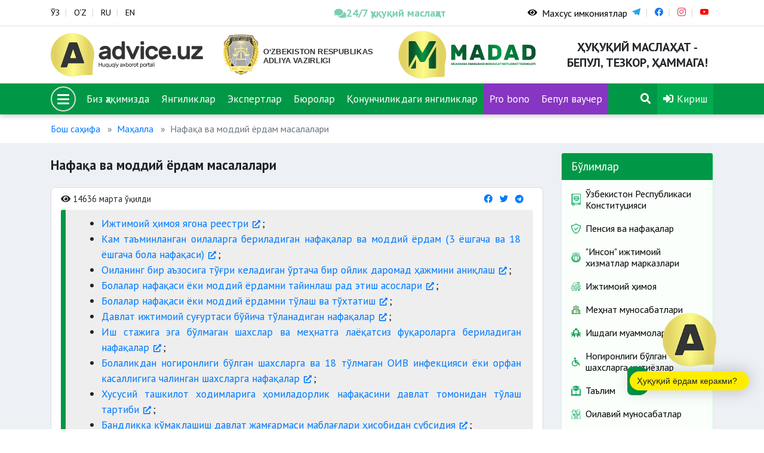

--- FILE ---
content_type: text/html; charset=UTF-8
request_url: https://advice.uz/uz/document/2870
body_size: 11500
content:
<!DOCTYPE html>
<html lang="uz" >
<head>
    <meta charset="UTF-8">
    <meta http-equiv="X-UA-Compatible" content="IE=edge">
    <meta name="viewport" content="width=device-width, initial-scale=1">
        <title>Нафақа ва моддий ёрдам масалалари</title>
    <link href="https://fonts.googleapis.com/css2?family=PT+Sans:ital,wght@0,400;0,700;1,400;1,700&display=swap" rel="stylesheet">
    <link rel="shortcut icon" href="/favicon.png" type="image/png">
    <meta name="yandex-verification" content="c9811ae27c8565ca"/>
    <link rel="search" type="application/opensearchdescription+xml" href="https://advice.uz/search.xml" title="Advice.uz">
    <meta name="csrf-param" content="_csrf-frontend">
<meta name="csrf-token" content="WOzeJ1jqHCTxyy38boZsgJOpk0T80SHsQMWsMnVRKEQypp1FDJJ6cKOEbp8q4QbB29_7c6yeQIAIquZHDwJrfQ==">

<link href="/assets/78695136/css/bootstrap.css" rel="stylesheet">
<link href="/static/assets/plugins/bootstrap/css/bootstrap.css" rel="stylesheet">
<link href="/static/assets/plugins/font-awesome/css/all.min.css" rel="stylesheet">
<link href="/static/assets/plugins/fancybox/dist/jquery.fancybox.min.css" rel="stylesheet">
<link href="/static/assets/plugins/icomoon/style.css" rel="stylesheet">
<link href="/static/assets/plugins/owl-carousel/assets/owl.carousel.min.css" rel="stylesheet">
<link href="/static/assets/plugins/owl-carousel/assets/owl.theme.default.min.css" rel="stylesheet">
<link href="/static/assets/css/style.css?v=6" rel="stylesheet">
<link href="/static/assets/css/rtl.css" rel="stylesheet">
<link href="/static/assets/css/special-view.css?v=3" rel="stylesheet">
<link href="/static/assets/css/responsive.css?v=3" rel="stylesheet">
<link href="/static/assets/css/print.css?v=3" rel="stylesheet">    <!-- Global site tag (gtag.js) - Google Analytics -->
<script async src="https://www.googletagmanager.com/gtag/js?id=G-KQR0P9J216"></script>
<script>
  window.dataLayer = window.dataLayer || [];
  function gtag(){dataLayer.push(arguments);}
  gtag('js', new Date());

  gtag('config', 'G-KQR0P9J216');
</script>
<!-- Google tag (gtag.js) -->
<script async src="https://www.googletagmanager.com/gtag/js?id=G-PVP4MGPZEV"></script>
<script>
  window.dataLayer = window.dataLayer || [];
  function gtag(){dataLayer.push(arguments);}
  gtag('js', new Date());

  gtag('config', 'G-PVP4MGPZEV');
</script>
</head>


<body >
<script src="/static/assets/plugins/jquery.min.js"></script><div class="wrapper">

    <header>
<section class="usaid">
<!--     <div class="container">
        <a href="https://advice.uz" class="usaid-link" target="_blank">
            <img src="/static/assets/nomakler.webp" width="100%" height="90px">
        </a>
    </div> -->
</section>
    <div class="top-card">
        <div class="container">
            <div class="row">

                <div class="col-md-5 col-sm-5">
                    
<div class="languages">
    <ul>
                        <li><a href="/uz/document/2870" title="Ўзбекча">ЎЗ</a></li>
                                <li><a href="/oz/document/2870" title="O`zbekcha">O‘Z</a></li>
                                <li><a href="/ru/document/2870" title="Русский">RU</a></li>
                                <li><a href="/en/document/2870" title="English">EN</a></li>
                    </ul>
</div>                </div>
              <div class="col-md-3 col-3">
                    <a href="https://t.me/Odil_chat_bot" target="_blank"
                       style="color:#39b98a;font-weight:600;font-size:18px;
                              display:flex;align-items:center;gap:6px;
                              white-space:nowrap;text-decoration:none;
                              animation:pulse 2.5s ease-in-out infinite;">
                        <i class="fa fa-comments"></i>
                        24/7 ҳуқуқий маслаҳат
                    </a>
            </div>

<style>
@keyframes pulse {
    0%   { opacity: 1; }
    50%  { opacity: 0.6; }
    100% { opacity: 1; }
}
</style>

</style>

                <div class="col-md-4 col-4 special-block">
                    <div class="special-eyes">
                          <a href="#" class="special-eye icon_accessibility dataTooltip special_link" id="dropdownSpecial" data-toggle="dropdown" aria-haspopup="true" aria-expanded="false">
                            <div class="special-icon"><span class="fa fa-eye"></span></div>
                            <div class="special-name">Махсус имкониятлар</div>
                        </a>
                        <div class="dropdown-menu dropdown-menu-right specialViewArea no-propagation" aria-labelledby="dropdownSpecial">
                            <div class="special-drop">
                                <div class="col">
                                    <p>Шрифт ўлчами</p>
                                    <ul>
                                        <li class="special-size special-min" data-size="-2">A</li>
                                        <li class="special-size special-normal" data-size="0">A</li>
                                        <li class="special-size special-max" data-size="+2">A</li>
                                    </ul>
                                </div>
                                <div class="col">
                                    <p>Кўриниш</p>
                                    <div class="squareAppearances-block">
                                        <div class="squareAppearances">
                                            <div class="squareBox spcNormal" data-toggle="tooltip" data-placement="bottom" title="" data-original-title="Оддий кўриниш">A</div>
                                        </div>
                                        <div class="squareAppearances">
                                            <div class="squareBox spcWhiteAndBlack" data-toggle="tooltip" data-placement="bottom" title="" data-original-title="Оқ-қора кўриниш">A</div>
                                        </div>
                                        <div class="squareAppearances">
                                            <div class="squareBox spcDark" data-toggle="tooltip" data-placement="bottom" title="" data-original-title="Қоронғилашган кўриниш">A</div>
                                        </div>
                                    </div>
                                </div>
                            </div>
                        </div>
                    </div>
                    <div class="social-links">
                        <ul>
                                                                <li class="link-telegram"><a href="https://t.me/advice_uz" target="_blank"><span class="icon-telegram"></span></a></li>
                                                                        <li class="link-facebook"><a href="https://www.facebook.com/adviceuz/" target="_blank"><span class="icon-facebook"></span></a></li>
                                                                        <li class="link-instagram"><a href="https://www.instagram.com/madadnnt/" target="_blank"><span class="icon-instagram"></span></a></li>
                                                                        <li class="link-youtube"><a href="https://www.youtube.com/channel/UCipplLyuxcoIUUCsh1WQDsQ/videos" target="_blank"><span class="icon-youtube"></span></a></li>
                                                            </ul>
                    </div>
                </div>
            </div>
        </div>
    </div>
    <div class="logo-card">
        <div class="container">
            <div class="row">
                <div class="col-3 logo-advice">
                    <div class="logo">
                        <a href="/">
                            <img src="/static/assets/img/advice.svg" alt="">
                        </a>
                    </div>
                </div>
                <div class="col-3 logo-madad">
                    <div class="logo">
                        <a href="https://adliya.uz" target="_blank">
  						  <img src="/static/assets/icons/adliya.svg" alt="">
						</a>

                    </div>
                </div>
                <div class="col-3 logo-madad">
                    <div class="logo">
                        <a href="/uz/page/about">
                            <img src="/static/assets/img/madad.svg" alt="">
                        </a>
                    </div>
                </div>
                
                <div class="col-3 logo-name">
                    <h3>Ҳуқуқий маслаҳат - бепул, тезкор, ҳаммага!</h3>
                </div>
            </div>
        </div>
    </div>
    <div class="menu-card" data-sps-offset="140">

        <div class="container">
            <div class="menu-list">
                <ul>
                    <li class="menu-bars">
                        <div class="bars-menu-circle">
                            <button class="bars-menu">
                                    <span class="bars-menu-inner">
                                        <span class="bars-menu-line"></span>
                                        <span class="bars-menu-line"></span>
                                        <span class="bars-menu-line"></span>
                                    </span>
                            </button>
                        </div>
                    </li>
                                                <li><a href="/uz/page/about">Биз ҳақимизда</a></li>
                                                        <li><a href="/uz/news">Янгиликлар</a></li>
                                                        <li><a href="/uz/experts">Экспертлар</a></li>
                                                        <li><a href="/uz/offices">Бюролар</a></li>
                            <!--                    <li><a style="background-color: #9a40da" href="--><!--">--><!--</a></li>-->
                   <!--  <li><a style="background-color: #e1084d" href="/uz/category/503">COVID-19</a></li>-->
<!--                     <li><a style="background-color: #a222dbd4" href="/uz/category/594">Сайлов-2024</a></li> 
 -->                   
 						<li><a href="/category/784">Қонунчиликдаги янгиликлар</a></li>
                        <li><a style="background-color: #a222dbd4" href="/category/767">Pro bono</a></li> 
                        <li><a style="background-color: #a222dbd4" href="category/786">Бепул ваучер</a></li>   
 						 <li class="menu-search">
                                                        <a href="/uz/search"><span class="fa fa-search"></span></a>
                                                    </li>
                    <li class="menu-profile dropdown">
                <a href="/uz/user/sign-in" data-toggle="modal" data-target="#userModal">
                <span class="fa fa-sign-in-alt"></span>
                Кириш            </a>
            </li>

                </ul>
            </div>
        </div>
    </div>
</header>


<div class="menu-large menu-large_activ2e">

    <div class="menu-large_sl">
        <div class="menu-large_scroll">

            <div class="container">
                <div class="menu-large_header">
                    <a href="/">
                        <img src="/static/assets/img/advice.svg" alt="">
                    </a>
                </div>

                <div class="row">


                    <a href="#" class="menu-large_close">
                        <span class="fa fa-times"></span>
                    </a>

                    <div class="col-md-3">
    <ul class="navigation-primary">
                            <li>
                        <a href="#" class="navigation-drop">“Мадад” ННТ</a>
                        <a href="#" class="navigation-desktop">“Мадад” ННТ</a>
                        <ul class="navigation__second">
                                                                    <li><a href="/uz/page/leadership"><span>Раҳбарият</span></a></li>
                                                                                <li><a href="/uz/page/about"><span>Биз ҳақимизда</span></a></li>
                                                                                <li><a href="/uz/experts"><span>Экспертлар</span></a></li>
                                                                                <li><a href="/uz/offices"><span>Бюролар</span></a></li>
                                                                                <li><a href="/uz/category/786"><span>Бепул ваучер</span></a></li>
                                                                                <li><a href="/uz/page/how-it-works"><span>Бу қандай ишлайди?</span></a></li>
                                                                                <li><a href="/uz/page/contact"><span>Алоқалар</span></a></li>
                                                                                <li><a href="/uz/page/vacancy"><span>Вакансия</span></a></li>
                                                                                <li><a href="/uz/news"><span>Янгиликлар</span></a></li>
                                                                </ul>
                    </li>
                        </ul>
</div>                    <div class="col-md-3">
    <ul class="navigation-primary">
                            <li>
                        <a href="#" class="navigation-drop">Бўлимлар</a>
                        <a href="#" class="navigation-desktop">Бўлимлар</a>
                        <ul class="navigation__second">
                                                                    <li><a href="/uz/category/60"><span>Меҳнат муносабатлари</span></a></li>
                                                                                <li><a href="/uz/category/58"><span>Оилавий муносабатлар</span></a></li>
                                                                                <li><a href="/uz/category/59"><span>Суд-ҳуқуқ масалалари</span></a></li>
                                                                                <li><a href="/uz/category/61"><span>Фуқаролик / Миграция</span></a></li>
                                                                                <li><a href="/uz/category/63"><span>Соғлиқни сақлаш</span></a></li>
                                                                                <li><a href="/uz/category/64"><span>Ижтимоий ҳимоя</span></a></li>
                                                                                <li><a href="/uz/category/65"><span>Таълим</span></a></li>
                                                                </ul>
                    </li>
                        </ul>
</div>                    <div class="col-md-3">
    <ul class="navigation-primary">
                            <li>
                        <a href="#" class="navigation-drop">Фойдали</a>
                        <a href="#" class="navigation-desktop">Фойдали</a>
                        <ul class="navigation__second">
                                                                    <li><a href="/uz/forum"><span>Форум</span></a></li>
                                                                                <li><a href="/uz/questions"><span>Топ 10 савол</span></a></li>
                                                                                <li><a href="/uz/#"><span>Covid-19</span></a></li>
                                                                                <li><a href="/uz/page/advertising"><span>Реклама бериш</span></a></li>
                                                                </ul>
                    </li>
                        </ul>
</div>                    <div class="col-md-3">
    <ul class="navigation-primary">
            </ul>
</div>
                </div>
            </div>

        </div>
    </div>

</div>


    <div class="wrapper-content">
                        <div class="container">
                    <nav aria-label="breadcrumb"><ol id="w1" class="breadcrumb"><li class="breadcrumb-item"><a href="/">Бош саҳифа</a></li>
<li class="breadcrumb-item"><a href="/uz/category/672">Маҳалла</a></li>
<li class="breadcrumb-item active" aria-current="page">Нафақа ва моддий ёрдам масалалари</li>
</ol></nav>                </div>
                        <div class="page-wrapper">
    <div class="container">
        <div class="row">
            <section class="col-md-9">
                <h3 class="page-header">Нафақа ва моддий ёрдам масалалари</h3>

                <div class="page-card">
                    <div class="page-body">

                        <div class="page-head">
                            <ul class="page-list-eye-share">
                                <li><span class="fa fa-eye"></span> 14636 марта ўқилди</li>
                                <li class="share-list-btn">
    <ul class="share-list">
        <li><a title="Facebook" href="https://www.facebook.com/sharer/sharer.php?u=http://advice.uz/news/" class="share-link-btn s_facebook"><span class="fab fa-facebook"></span></a></li>
        <li><a title="Twitter" href="https://twitter.com/intent/tweet?url=http://advice.uz/news/" class="share-link-btn s_twitter"><span class="fab fa-twitter"></span></a></li>
        <li><a title="Telegram" href="https://telegram.me/share/url?url=http://advice.uz/news/" class="share-link-btn s_telegram"><span class="fab fa-telegram"></span></a></li>
    </ul>
</li>                            </ul>
                        </div>

                        <div class="page-document-content ">
                            <blockquote>
<ul>
	<li style="text-align: justify;"><a href="https://advice.uz/uz/document/2279" target="_blank">Ижтимоий ҳимоя ягона реестри</a>;</li>
	<li style="text-align: justify;"><a href="https://advice.uz/uz/document/1888" target="_blank">Кам таъминланган оилаларга бериладиган нафақалар ва моддий ёрдам (3 ёшгача ва 18 ёшгача бола нафақаси)</a>;</li>
	<li style="text-align: justify;"><a href="https://advice.uz/uz/document/2589" target="_blank">Оиланинг бир аъзосига тўғри келадиган ўртача бир ойлик даромад ҳажмини аниқлаш</a>;</li>
	<li style="text-align: justify;"><a href="https://advice.uz/uz/document/2590" target="_blank">Болалар нафақаси ёки моддий ёрдамни тайинлаш рад этиш асослари</a>;</li>
	<li style="text-align: justify;"><a href="https://advice.uz/uz/document/2591" target="_blank">Болалар нафақаси ёки моддий ёрдамни тўлаш ва тўхтатиш</a>;</li>
	<li style="text-align: justify;"><a href="https://advice.uz/uz/document/1825" target="_blank">Давлат ижтимоий суғуртаси бўйича тўланадиган нафақалар</a>;</li>
	<li style="text-align: justify;"><a href="https://advice.uz/uz/document/1884" target="_blank">Иш стажига эга бўлмаган шахслар ва меҳнатга лаёқатсиз фуқароларга бериладиган нафақалар</a>;</li>
	<li style="text-align: justify;"><a href="https://advice.uz/uz/document/1890" target="_blank">Болаликдан ногиронлиги бўлган шахсларга ва 18 тўлмаган ОИВ инфекцияси ёки орфан касаллигига чалинган шахсларга нафақалар</a>;</li>
	<li style="text-align: justify;"><a href="https://advice.uz/uz/document/2815" target="_blank">Хусусий ташкилот ходимларига ҳомиладорлик нафақасини давлат томонидан тўлаш тартиби</a>;</li>
	<li style="text-align: justify;"><a href="https://advice.uz/uz/document/2450" target="_blank">Бандликка кўмаклашиш давлат жамғармаси маблағлари ҳисобидан субсидия</a>;</li>
	<li style="text-align: justify;"><a href="https://advice.uz/uz/document/2569" target="_blank">Бола туғилгани учун бериладиган нафақа (суюнчи пули)</a>.</li>
</ul>
</blockquote>
                        </div>

                    </div>

                    <div class="page-footer">
                        <ul class="tags">
                                                                <li>
                                        <a href="/uz/search?tag=%D0%B8%D1%88" title="иш">иш</a>                                    </li>
                                                                        <li>
                                        <a href="/uz/search?tag=%D0%BC%D0%B0%D1%85%D0%B0%D0%BB%D0%BB%D0%B0" title="махалла">махалла</a>                                    </li>
                                                            </ul>

                        <ul class="document-print">
                            <li><a onClick="window.print();"><span class="fa fa-print"></span></a></li>
                        </ul>
                    </div>


                </div>

                
                <div class="bs-callout bs-callout-orange feedback-card">
    <h4>Мақола фойдали бўлдими?</h4>
    <div class="feedback-btn">
        <button class="btn btn-success feedback-positive">Ҳа</button>
        <button class="btn btn-danger feedback-negative">Йўқ</button>
    </div>
    <div class="feedback-form">

        <input type="hidden" name="doc_id" value="2870">

        <form id="feedback-form" action="/uz/document/2870" method="post">
<input type="hidden" name="_csrf-frontend" value="WOzeJ1jqHCTxyy38boZsgJOpk0T80SHsQMWsMnVRKEQypp1FDJJ6cKOEbp8q4QbB29_7c6yeQIAIquZHDwJrfQ==">
        <div class="form-group field-feedbackform-comment required">
<label for="feedbackform-comment">Изоҳ</label>
<textarea id="feedbackform-comment" class="form-control" name="FeedbackForm[comment]" aria-required="true"></textarea>

<div class="invalid-feedback"></div>
</div>
        <button type="submit" class="btn btn-success">Юбориш</button>
        </form>
    </div>
</div>


<script>

    function sendFeedback(type) {

        let doc_id = $("input[name=doc_id]").val();
        let comment = $("#feedbackform-comment").val();

        console.log(type, doc_id, comment);

        $.ajax(
            {
                method: "POST",
                url: '/uz/ajax/feedback',
                data: {type: type, comment: comment, doc_id: doc_id},
                dataType: "html",
            }
        ).done(function (e) {
            console.log('done');
            $('.feedback-btn').html('Билдирган фикрингиз учун раҳмат, бу биз учун муҳим');
            $('.feedback-form').removeClass('is_active');
        });
    }

    $(document).on("beforeSubmit", "#feedback-form", function () {
        console.log("beforeSubmit");
        sendFeedback(0);
        return false;
    });

    $(document).on("click", ".feedback-positive", function (e) {
        sendFeedback(1);
        e.preventDefault();
    });

    $(document).on("click", ".feedback-negative", function (e) {
        e.preventDefault();
        console.log('negative');
        $(".feedback-form").addClass('is_active');
    });
</script>
            </section>

            <div class="col-md-3">
                <div class="sidebar">
                    
<div class="categories-card">
    <div class="card">
        <div class="card-header">Бўлимлар</div>
        <div class="card-body">
            <div class="list">
                                        <div class="item">
                            <a href="/uz/category/699" >
                                <img src="/old/%D0%9D%D0%BE%D0%B2%D0%B0%D1%8F%20%D0%BF%D0%B0%D0%BF%D0%BA%D0%B0%20%283%29/%D0%9D%D0%BE%D0%B2%D0%B0%D1%8F%20%D0%BF%D0%B0%D0%BF%D0%BA%D0%B0%20%283%29/18.png" alt="">                                <h3>Ўзбекистон Республикаси Конституцияси</h3>
                            </a>
                        </div>
                                                <div class="item">
                            <a href="/uz/category/64" >
                                <img src="/old/%D0%9D%D0%BE%D0%B2%D0%B0%D1%8F%20%D0%BF%D0%B0%D0%BF%D0%BA%D0%B0%20(3)/%D0%9D%D0%BE%D0%B2%D0%B0%D1%8F%20%D0%BF%D0%B0%D0%BF%D0%BA%D0%B0%20(3)/ijtimoiy.png" alt="">                                <h3>Пенсия ва нафақалар</h3>
                            </a>
                        </div>
                                                <div class="item">
                            <a href="/uz/category/720" >
                                <img src="/old/byuro/ijtimoiy%20himoya%20milliy%20agentligi.png" alt="">                                <h3>"Инсон" ижтимоий хизматлар марказлари</h3>
                            </a>
                        </div>
                                                <div class="item">
                            <a href="/uz/category/775" >
                                <img src="/uploads/1.png" alt="">                                <h3>Ижтимоий ҳимоя</h3>
                            </a>
                        </div>
                                                <div class="item">
                            <a href="/uz/category/673" >
                                <img src="/old/%D0%9D%D0%BE%D0%B2%D0%B0%D1%8F%20%D0%BF%D0%B0%D0%BF%D0%BA%D0%B0%20(3)/2222.png" alt="">                                <h3>Меҳнат муносабатлари</h3>
                            </a>
                        </div>
                                                <div class="item">
                            <a href="/uz/category/719" >
                                <img src="/old/da.png" alt="">                                <h3>Ишдаги муаммолар</h3>
                            </a>
                        </div>
                                                <div class="item">
                            <a href="/uz/category/590" >
                                <img src="/old/%D0%9D%D0%BE%D0%B2%D0%B0%D1%8F%20%D0%BF%D0%B0%D0%BF%D0%BA%D0%B0%20%283%29/disability.png" alt="">                                <h3>Ногиронлиги бўлган шахсларга имтиёзлар</h3>
                            </a>
                        </div>
                                                <div class="item">
                            <a href="/uz/category/65" >
                                <img src="/old/%D0%9D%D0%BE%D0%B2%D0%B0%D1%8F%20%D0%BF%D0%B0%D0%BF%D0%BA%D0%B0%20(3)/11.png" alt="">                                <h3>Таълим </h3>
                            </a>
                        </div>
                                                <div class="item">
                            <a href="/uz/category/58" >
                                <img src="/old/%D0%9D%D0%BE%D0%B2%D0%B0%D1%8F%20%D0%BF%D0%B0%D0%BF%D0%BA%D0%B0%20(3)/%D0%9D%D0%BE%D0%B2%D0%B0%D1%8F%20%D0%BF%D0%B0%D0%BF%D0%BA%D0%B0%20(3)/13.png" alt="">                                <h3>Оилавий муносабатлар</h3>
                            </a>
                        </div>
                                                <div class="item">
                            <a href="/uz/category/778" >
                                <img src="/uploads/sdfdssdfsf.png" alt="">                                <h3>Ажрим ва алимент масалалари</h3>
                            </a>
                        </div>
                                                <div class="item">
                            <a href="/uz/category/589" >
                                <img src="/old/%D0%9D%D0%BE%D0%B2%D0%B0%D1%8F%20%D0%BF%D0%B0%D0%BF%D0%BA%D0%B0%20(3)/gender.png" alt="">                                <h3>Гендер тенглик ва хотин-қизлар масалалари</h3>
                            </a>
                        </div>
                                                <div class="item">
                            <a href="/uz/category/717" >
                                <img src="/old/%D0%9D%D0%BE%D0%B2%D0%B0%D1%8F%20%D0%BF%D0%B0%D0%BF%D0%BA%D0%B0%20(3)/%D0%9D%D0%BE%D0%B2%D0%B0%D1%8F%20%D0%BF%D0%B0%D0%BF%D0%BA%D0%B0%20(3)/19.png" alt="">                                <h3>Миграция</h3>
                            </a>
                        </div>
                                                <div class="item">
                            <a href="/uz/category/59" >
                                <img src="/old/%D0%9D%D0%BE%D0%B2%D0%B0%D1%8F%20%D0%BF%D0%B0%D0%BF%D0%BA%D0%B0%20(3)/%D0%9D%D0%BE%D0%B2%D0%B0%D1%8F%20%D0%BF%D0%B0%D0%BF%D0%BA%D0%B0%20(3)/2.png" alt="">                                <h3>Уй-жой, ер ва коммунал масалалари</h3>
                            </a>
                        </div>
                                                <div class="item">
                            <a href="/uz/category/645" >
                                <img src="/old/%D0%9D%D0%BE%D0%B2%D0%B0%D1%8F%20%D0%BF%D0%B0%D0%BF%D0%BA%D0%B0%20(3)/%D0%9D%D0%BE%D0%B2%D0%B0%D1%8F%20%D0%BF%D0%B0%D0%BF%D0%BA%D0%B0%20(3)/9.png" alt="">                                <h3>Уй-жой ижара масалалари</h3>
                            </a>
                        </div>
                                                <div class="item">
                            <a href="/uz/category/671" >
                                <img src="/old/%D0%9D%D0%BE%D0%B2%D0%B0%D1%8F%20%D0%BF%D0%B0%D0%BF%D0%BA%D0%B0%20(3)/%D0%9D%D0%BE%D0%B2%D0%B0%D1%8F%20%D0%BF%D0%B0%D0%BF%D0%BA%D0%B0%20(3)/12.png" alt="">                                <h3>Коррупцияга қарши курашиш</h3>
                            </a>
                        </div>
                                                <div class="item">
                            <a href="/uz/category/616" >
                                <img src="/old/%D0%9D%D0%BE%D0%B2%D0%B0%D1%8F%20%D0%BF%D0%B0%D0%BF%D0%BA%D0%B0%20(3)/%D0%9D%D0%BE%D0%B2%D0%B0%D1%8F%20%D0%BF%D0%B0%D0%BF%D0%BA%D0%B0%20(3)/vatandoshlar%2010.png" alt="">                                <h3>Ватандошлар</h3>
                            </a>
                        </div>
                                                <div class="item">
                            <a href="/uz/category/61" >
                                <img src="/old/%D0%9D%D0%BE%D0%B2%D0%B0%D1%8F%20%D0%BF%D0%B0%D0%BF%D0%BA%D0%B0%20(3)/%D0%9D%D0%BE%D0%B2%D0%B0%D1%8F%20%D0%BF%D0%B0%D0%BF%D0%BA%D0%B0%20(3)/Informatization%202.png" alt="">                                <h3>Фуқаролик масалалари </h3>
                            </a>
                        </div>
                                                <div class="item">
                            <a href="/uz/category/549" >
                                <img src="/old/%D0%9D%D0%BE%D0%B2%D0%B0%D1%8F%20%D0%BF%D0%B0%D0%BF%D0%BA%D0%B0%20(3)/4.png" alt="">                                <h3>Ҳуқуқни муҳофаза қилувчи органлар</h3>
                            </a>
                        </div>
                                                <div class="item">
                            <a href="/uz/category/707" >
                                <img src="/old/%D0%9D%D0%BE%D0%B2%D0%B0%D1%8F%20%D0%BF%D0%B0%D0%BF%D0%BA%D0%B0%20(3)/%D0%9D%D0%BE%D0%B2%D0%B0%D1%8F%20%D0%BF%D0%B0%D0%BF%D0%BA%D0%B0%20(3)/saldatkui.png" alt="">                                <h3>Умумий ҳарбий мажбурият</h3>
                            </a>
                        </div>
                                                <div class="item">
                            <a href="/uz/category/594" >
                                <img src="/old/%D0%9D%D0%BE%D0%B2%D0%B0%D1%8F%20%D0%BF%D0%B0%D0%BF%D0%BA%D0%B0%20(3)/vote%202%20%D0%BA%D0%BE%D0%BF%D0%B8%D1%8F.png" alt="">                                <h3>Сиёсий партиялар ва сайлов</h3>
                            </a>
                        </div>
                                                <div class="item">
                            <a href="/uz/category/63" >
                                <img src="/old/%D0%9D%D0%BE%D0%B2%D0%B0%D1%8F%20%D0%BF%D0%B0%D0%BF%D0%BA%D0%B0%20%283%29/%D0%9D%D0%BE%D0%B2%D0%B0%D1%8F%20%D0%BF%D0%B0%D0%BF%D0%BA%D0%B0%20%283%29/16.png" alt="">                                <h3>Соғлиқни сақлаш</h3>
                            </a>
                        </div>
                                                <div class="item">
                            <a href="/uz/category/70" >
                                <img src="/old/%D0%9D%D0%BE%D0%B2%D0%B0%D1%8F%20%D0%BF%D0%B0%D0%BF%D0%BA%D0%B0%20%283%29/%D0%9D%D0%BE%D0%B2%D0%B0%D1%8F%20%D0%BF%D0%B0%D0%BF%D0%BA%D0%B0%20%283%29/22.png" alt="">                                <h3>Солиқлар</h3>
                            </a>
                        </div>
                                                <div class="item">
                            <a href="/uz/category/783" >
                                <img src="/old/mib.png" alt="">                                <h3>Мажбурий ижро</h3>
                            </a>
                        </div>
                                                <div class="item">
                            <a href="/uz/category/71" >
                                <img src="/old/%D0%9D%D0%BE%D0%B2%D0%B0%D1%8F%20%D0%BF%D0%B0%D0%BF%D0%BA%D0%B0%20(3)/6.png" alt="">                                <h3>Банк соҳаси ва суғурта</h3>
                            </a>
                        </div>
                                                <div class="item">
                            <a href="/uz/category/74" >
                                <img src="/old/%D0%9D%D0%BE%D0%B2%D0%B0%D1%8F%20%D0%BF%D0%B0%D0%BF%D0%BA%D0%B0%20(3)/3.png" alt="">                                <h3>Истеъмолчи ҳуқуқи</h3>
                            </a>
                        </div>
                                                <div class="item">
                            <a href="/uz/category/672" class="active">
                                <img src="/old/%D0%9D%D0%BE%D0%B2%D0%B0%D1%8F%20%D0%BF%D0%B0%D0%BF%D0%BA%D0%B0%20(3)/%D0%9D%D0%BE%D0%B2%D0%B0%D1%8F%20%D0%BF%D0%B0%D0%BF%D0%BA%D0%B0%20(3)/8.png" alt="">                                <h3>Маҳалла</h3>
                            </a>
                        </div>
                                                <div class="item">
                            <a href="/uz/category/611" >
                                <img src="/old/%D0%9D%D0%BE%D0%B2%D0%B0%D1%8F%20%D0%BF%D0%B0%D0%BF%D0%BA%D0%B0%20%283%29/%D0%9D%D0%BE%D0%B2%D0%B0%D1%8F%20%D0%BF%D0%B0%D0%BF%D0%BA%D0%B0%20%283%29/sud.png" alt="">                                <h3>Суд-ҳуқуқ масалалари</h3>
                            </a>
                        </div>
                                                <div class="item">
                            <a href="/uz/category/73" >
                                <img src="/old/%D0%9D%D0%BE%D0%B2%D0%B0%D1%8F%20%D0%BF%D0%B0%D0%BF%D0%BA%D0%B0%20(3)/%D0%9D%D0%BE%D0%B2%D0%B0%D1%8F%20%D0%BF%D0%B0%D0%BF%D0%BA%D0%B0%20(3)/transport.png" alt="">                                <h3>Транспорт</h3>
                            </a>
                        </div>
                                                <div class="item">
                            <a href="/uz/category/75" >
                                <img src="/old/%D0%9D%D0%BE%D0%B2%D0%B0%D1%8F%20%D0%BF%D0%B0%D0%BF%D0%BA%D0%B0%20(3)/%D0%9D%D0%BE%D0%B2%D0%B0%D1%8F%20%D0%BF%D0%B0%D0%BF%D0%BA%D0%B0%20(3)/Green_Right_Arrow_Transparent_PNG_Clip_Art_Image.png" alt="">                                <h3>Чет элликларга эслатма</h3>
                            </a>
                        </div>
                                                <div class="item">
                            <a href="/uz/category/603" >
                                <img src="/old/%D0%9D%D0%BE%D0%B2%D0%B0%D1%8F%20%D0%BF%D0%B0%D0%BF%D0%BA%D0%B0%20(3)/Tamojni.png" alt="">                                <h3>Божхона масалалари</h3>
                            </a>
                        </div>
                                                <div class="item">
                            <a href="/uz/category/776" >
                                <img src="/uploads/one.png" alt="">                                <h3>One ID ва ЯИДХП</h3>
                            </a>
                        </div>
                                                <div class="item">
                            <a href="/uz/category/72" >
                                <img src="/old/%D0%9D%D0%BE%D0%B2%D0%B0%D1%8F%20%D0%BF%D0%B0%D0%BF%D0%BA%D0%B0%20(3)/%D0%9D%D0%BE%D0%B2%D0%B0%D1%8F%20%D0%BF%D0%B0%D0%BF%D0%BA%D0%B0%20(3)/17.png" alt="">                                <h3>Давлат хизматлари</h3>
                            </a>
                        </div>
                                                <div class="item">
                            <a href="/uz/category/716" >
                                <img src="/old/%D0%9D%D0%BE%D0%B2%D0%B0%D1%8F%20%D0%BF%D0%B0%D0%BF%D0%BA%D0%B0%20%283%29/12.png" alt="">                                <h3>Интеллектуал мулк</h3>
                            </a>
                        </div>
                                                <div class="item">
                            <a href="/uz/category/69" >
                                <img src="/old/%D0%9D%D0%BE%D0%B2%D0%B0%D1%8F%20%D0%BF%D0%B0%D0%BF%D0%BA%D0%B0%20(3)/%D0%9D%D0%BE%D0%B2%D0%B0%D1%8F%20%D0%BF%D0%B0%D0%BF%D0%BA%D0%B0%20(3)/7.png" alt="">                                <h3>Тадбиркорлик</h3>
                            </a>
                        </div>
                                                <div class="item">
                            <a href="/uz/category/606" >
                                <img src="/old/%D0%9D%D0%BE%D0%B2%D0%B0%D1%8F%20%D0%BF%D0%B0%D0%BF%D0%BA%D0%B0%20(3)/construction.png" alt="">                                <h3>Шаҳарсозлик масалалари</h3>
                            </a>
                        </div>
                                                <div class="item">
                            <a href="/uz/category/722" >
                                <img src="/uploads/rt%20%283%29.png" alt="">                                <h3>Адвокат хизмати</h3>
                            </a>
                        </div>
                                                <div class="item">
                            <a href="/uz/category/701" >
                                <img src="/old/%D0%9D%D0%BE%D0%B2%D0%B0%D1%8F%20%D0%BF%D0%B0%D0%BF%D0%BA%D0%B0%20(3)/%D0%91%D0%B5%D0%B7%D1%8B%D0%BC%D1%8F%D0%BD%D0%BD%D1%8B%D0%B9-1.png" alt="">                                <h3>Нотариат</h3>
                            </a>
                        </div>
                                                <div class="item">
                            <a href="/uz/category/600" >
                                <img src="/old/%D0%9D%D0%BE%D0%B2%D0%B0%D1%8F%20%D0%BF%D0%B0%D0%BF%D0%BA%D0%B0%20(3)/YXk.png" alt="">                                <h3>Юридик хизмат (ҳуқуқий ҳужжат намуналари)</h3>
                            </a>
                        </div>
                                                <div class="item">
                            <a href="/uz/category/725" >
                                <img src="/uploads/sdadsa.png" alt="">                                <h3>Бепул ҳуқуқий ёрдам</h3>
                            </a>
                        </div>
                                                <div class="item">
                            <a href="/uz/category/713" >
                                <img src="/old/%D0%9D%D0%BE%D0%B2%D0%B0%D1%8F%20%D0%BF%D0%B0%D0%BF%D0%BA%D0%B0%20(3)/%D0%9D%D0%BE%D0%B2%D0%B0%D1%8F%20%D0%BF%D0%B0%D0%BF%D0%BA%D0%B0%20(3)/14.png" alt="">                                <h3>Оммавий ахборот воситалари</h3>
                            </a>
                        </div>
                                                <div class="item">
                            <a href="/uz/category/596" >
                                <img src="/old/%D0%9D%D0%BE%D0%B2%D0%B0%D1%8F%20%D0%BF%D0%B0%D0%BF%D0%BA%D0%B0%20(3)/travl%203.png" alt="">                                <h3>Туризм</h3>
                            </a>
                        </div>
                                                <div class="item">
                            <a href="/uz/category/591" >
                                <img src="/old/%D0%9D%D0%BE%D0%B2%D0%B0%D1%8F%20%D0%BF%D0%B0%D0%BF%D0%BA%D0%B0%20(3)/tree.png" alt="">                                <h3>Экология</h3>
                            </a>
                        </div>
                                                <div class="item">
                            <a href="/uz/category/647" >
                                <img src="/old/%D0%9D%D0%BE%D0%B2%D0%B0%D1%8F%20%D0%BF%D0%B0%D0%BF%D0%BA%D0%B0%20(3)/%D0%9D%D0%BE%D0%B2%D0%B0%D1%8F%20%D0%BF%D0%B0%D0%BF%D0%BA%D0%B0%20(3)/Sport_madad.png" alt="">                                <h3>Спорт</h3>
                            </a>
                        </div>
                                                <div class="item">
                            <a href="/uz/category/726" >
                                <img src="/uploads/abiturient.png" alt="">                                <h3>Абитуриентлар учун</h3>
                            </a>
                        </div>
                                                <div class="item">
                            <a href="/uz/category/614" >
                                <img src="/old/%D0%9D%D0%BE%D0%B2%D0%B0%D1%8F%20%D0%BF%D0%B0%D0%BF%D0%BA%D0%B0%20(3)/Informatization.png" alt="">                                <h3>Ахборотлаштириш (турфа мавзулар)</h3>
                            </a>
                        </div>
                                                <div class="item">
                            <a href="/uz/category/727" >
                                <img src="/uploads/prava.png" alt="">                                <h3>Ҳайдовчилик ҳуқуқини олиш</h3>
                            </a>
                        </div>
                                                <div class="item">
                            <a href="/uz/category/502" >
                                <img src="/old/%D0%9D%D0%BE%D0%B2%D0%B0%D1%8F%20%D0%BF%D0%B0%D0%BF%D0%BA%D0%B0%20(3)/%D0%9D%D0%BE%D0%B2%D0%B0%D1%8F%20%D0%BF%D0%B0%D0%BF%D0%BA%D0%B0%20(3)/5.png" alt="">                                <h3>Маълумотлар</h3>
                            </a>
                        </div>
                                                <div class="item">
                            <a href="/uz/category/777" >
                                <img src="/uploads/%D0%A0%D0%90%D0%A1%D0%9C/474.png" alt="">                                <h3>IT соҳа юзасидан</h3>
                            </a>
                        </div>
                                                <div class="item">
                            <a href="/uz/category/624" >
                                <img src="/old/%D0%9D%D0%BE%D0%B2%D0%B0%D1%8F%20%D0%BF%D0%B0%D0%BF%D0%BA%D0%B0%20%283%29/%D0%9D%D0%BE%D0%B2%D0%B0%D1%8F%20%D0%BF%D0%B0%D0%BF%D0%BA%D0%B0%20%283%29/21.png" alt="">                                <h3>ННТ фаолияти бўйича қонунчилик нормалари</h3>
                            </a>
                        </div>
                                                <div class="item">
                            <a href="/uz/category/728" >
                                <img src="/uploads/fsf.png" alt="">                                <h3>Юридик луғат</h3>
                            </a>
                        </div>
                                                <div class="item">
                            <a href="/uz/category/733" >
                                <img src="/uploads/adsdsdaw%20%282%29.png" alt="">                                <h3>Ишонч телефонлари</h3>
                            </a>
                        </div>
                                                <div class="item">
                            <a href="/uz/category/764" >
                                <img src="/uploads/%D0%92%D0%BE%D1%81%D1%81%D1%82%D0%B0%D0%BD%D0%BE%D0%B2%D0%BB%D0%B5%D0%BD%D0%BE_14%20%284%29.png" alt="">                                <h3>Ҳисоблагичлар (юридик калькуляторлар)</h3>
                            </a>
                        </div>
                                                <div class="item">
                            <a href="/uz/category/765" >
                                <img src="/uploads/dadfdsf.png" alt="">                                <h3>Автоҳуқуқ – Йўлдаги ҳуқуқ ва бошқа масалалар</h3>
                            </a>
                        </div>
                                                <div class="item">
                            <a href="/uz/category/767" >
                                <img src="/uploads/ASD%20%283%29.png" alt="">                                <h3>Pro bono-Кўнгилли ҳуқуқшунос</h3>
                            </a>
                        </div>
                                                <div class="item">
                            <a href="/uz/category/786" >
                                <img src="/uploads/%D0%A0%D0%90%D0%A1%D0%9C/fayl%2001.png" alt="">                                <h3>Бепул ҳуқуқий ёрдам ваучери</h3>
                            </a>
                        </div>
                                                <div class="item">
                            <a href="/uz/category/788" >
                                <img src="https://advice.uz/static/placeholder/list.svg" alt="">                                <h3>PSEA </h3>
                            </a>
                        </div>
                                                <div class="item">
                            <a href="/uz/category/768" >
                                <img src="/uploads/ikonki%20kamunal%20%282%29.png" alt="">                                <h3>Коммунал хизматлар</h3>
                            </a>
                        </div>
                                                <div class="item">
                            <a href="/uz/category/782" >
                                <img src="/old/%D0%9D%D0%BE%D0%B2%D0%B0%D1%8F%20%D0%BF%D0%B0%D0%BF%D0%BA%D0%B0%20(3)/%D0%9D%D0%BE%D0%B2%D0%B0%D1%8F%20%D0%BF%D0%B0%D0%BF%D0%BA%D0%B0%20(3)/vatandoshlar%2012.png" alt="">                                <h3>Бола ҳуқуқлари ва ёшлар сиёсати</h3>
                            </a>
                        </div>
                                                <div class="item">
                            <a href="/uz/category/779" >
                                <img src="/uploads/%D0%A0%D0%90%D0%A1%D0%9C/da%20%282%29.png" alt="">                                <h3>Медиация</h3>
                            </a>
                        </div>
                                                <div class="item">
                            <a href="/uz/category/780" >
                                <img src="/uploads/%D0%A0%D0%90%D0%A1%D0%9C/da%20%283%29.png" alt="">                                <h3>Фармацевтика тармоғини ривожлантириш агентлиги</h3>
                            </a>
                        </div>
                                                <div class="item">
                            <a href="/uz/category/784" >
                                <img src="/uploads/%D0%A0%D0%90%D0%A1%D0%9C/buklet%20flayer%20%282%29.png" alt="">                                <h3>Қонунчиликдаги янгиликлар</h3>
                            </a>
                        </div>
                                                <div class="item">
                            <a href="/uz/category/785" >
                                <img src="/uploads/%D0%A0%D0%90%D0%A1%D0%9C/dadsqw.png" alt="">                                <h3>Видео контентлар</h3>
                            </a>
                        </div>
                                    </div>
        </div>
    </div>
</div>
                </div>
            </div>
        </div>
    </div>
</div>    </div>
    <div class="footer-links">
        <div class="container">
            <div class="row">
                <div class="col-md-9 col-12">
                    <ul>
                                                        <li><a href="/uz/freelancers">Кўнгилли ҳуқуқшунос (Pro bono)</a></li>
                                                                <li><a href="/uz/page/sitemap">Сайт харитаси</a></li>
                                                                <li><a href="/uz/page/contact">Алоқалар</a></li>
                                                                <li><a href="/uz/page/vacancy">Вакансия</a></li>
                                                                <li><a href="/uz/page/regulations">Регламент</a></li>
                                                                <li><a href="/uz/page/advertising">Реклама бериш</a></li>
                                                                <li><a href="/uz/page/how-it-works">Фойдаланиш шартлари</a></li>
                                                    </ul>
                </div>
                <div class="col-md-3 col-12">
                    <div class="social-links">
                        <ul>
                            <li class="social-info">Кузатиб боринг:</li>
                                                                <li class="link-telegram"><a href="https://t.me/advice_uz" target="_blank"><span class="icon-telegram"></span></a></li>
                                                                        <li class="link-facebook"><a href="https://www.facebook.com/adviceuz/" target="_blank"><span class="icon-facebook"></span></a></li>
                                                                        <li class="link-instagram"><a href="https://www.instagram.com/madadnnt/" target="_blank"><span class="icon-instagram"></span></a></li>
                                                                        <li class="link-youtube"><a href="https://www.youtube.com/channel/UCipplLyuxcoIUUCsh1WQDsQ/videos" target="_blank"><span class="icon-youtube"></span></a></li>
                                                            </ul>
                    </div>
                </div>
            </div>
        </div>
    </div>

    <footer>
        <div class="container">
            <div class="row">
                <div class="col-md-6 col-sm-12 d-flex align-items-center align-content-center corp-block">
                    © 2019-2026 “Мадад” муассаса шаклидаги нодавлат нотижорат ташкилоти                </div>
                <div class="col-md-6 col-sm-12 apps-block">
                    <ul class="apps">
                    
                       
                                <li>
                                    <a href="https://play.google.com/store/apps/details?id=uz.advice.apps">
                                        <img src="/static/assets/img/apps/google_light.svg" alt="">
                                        <img src="/static/assets/img/apps/google_black.svg" alt="">
                                    </a>
                                </li>
                              <!--   <li>
                                    <a href="#">
                                        <img src="/static/assets/img/apps/apple_light.svg" alt="">
                                        <img src="/static/assets/img/apps/apple_black.svg" alt="">
                                    </a>
                                </li> -->
                    </ul>
                </div>
            </div>
        </div>
    </footer>

    <!-- START WWW.UZ TOP-RATING --><SCRIPT language="javascript" type="text/javascript">
        <!--
        top_js="1.0";top_r="id=25828&r="+escape(document.referrer)+"&pg="+escape(window.location.href);document.cookie="smart_top=1; path=/"; top_r+="&c="+(document.cookie?"Y":"N")
        //-->
    </SCRIPT>
    <SCRIPT language="javascript1.1" type="text/javascript">
        <!--
        top_js="1.1";top_r+="&j="+(navigator.javaEnabled()?"Y":"N")
        //-->
    </SCRIPT>
    <SCRIPT language="javascript1.2" type="text/javascript">
        <!--
        top_js="1.2";top_r+="&wh="+screen.width+'x'+screen.height+"&px="+
            (((navigator.appName.substring(0,3)=="Mic"))?screen.colorDepth:screen.pixelDepth)
        //-->
    </SCRIPT>
    <SCRIPT language="javascript1.3" type="text/javascript">
        <!--
        top_js="1.3";
        //-->
    </SCRIPT>
    <SCRIPT language="JavaScript" type="text/javascript">
        <!--
        top_rat="&col=340F6E&t=ffffff&p=BD6F6F";top_r+="&js="+top_js+"";document.write('<img class="d-none" src="https://cnt0.www.uz/counter/collect?'+top_r+top_rat+'" width=0 height=0 border=0 />')//-->
    </SCRIPT><NOSCRIPT><IMG class="d-none" height=0 src="https://cnt0.www.uz/counter/collect?id=25828&pg=http%3A//uzinfocom.uz&col=340F6E&t=ffffff&p=BD6F6F" width=0 border=0 /></NOSCRIPT><!-- FINISH WWW.UZ TOP-RATING -->

    <!doctype html><html lang="en"><head><meta charset="utf-8"/><link rel="stylesheet" href="/assets/main.css"/><title>Chat</title></head><body><noscript>You need to enable JavaScript to run this app.</noscript><div id="root"></div><script>!function(e){function r(r){for(var n,p,l=r[0],a=r[1],f=r[2],c=0,s=[];c<l.length;c++)p=l[c],Object.prototype.hasOwnProperty.call(o,p)&&o[p]&&s.push(o[p][0]),o[p]=0;for(n in a)Object.prototype.hasOwnProperty.call(a,n)&&(e[n]=a[n]);for(i&&i(r);s.length;)s.shift()();return u.push.apply(u,f||[]),t()}function t(){for(var e,r=0;r<u.length;r++){for(var t=u[r],n=!0,l=1;l<t.length;l++){var a=t[l];0!==o[a]&&(n=!1)}n&&(u.splice(r--,1),e=p(p.s=t[0]))}return e}var n={},o={1:0},u=[];function p(r){if(n[r])return n[r].exports;var t=n[r]={i:r,l:!1,exports:{}};return e[r].call(t.exports,t,t.exports,p),t.l=!0,t.exports}p.m=e,p.c=n,p.d=function(e,r,t){p.o(e,r)||Object.defineProperty(e,r,{enumerable:!0,get:t})},p.r=function(e){"undefined"!=typeof Symbol&&Symbol.toStringTag&&Object.defineProperty(e,Symbol.toStringTag,{value:"Module"}),Object.defineProperty(e,"__esModule",{value:!0})},p.t=function(e,r){if(1&r&&(e=p(e)),8&r)return e;if(4&r&&"object"==typeof e&&e&&e.__esModule)return e;var t=Object.create(null);if(p.r(t),Object.defineProperty(t,"default",{enumerable:!0,value:e}),2&r&&"string"!=typeof e)for(var n in e)p.d(t,n,function(r){return e[r]}.bind(null,n));return t},p.n=function(e){var r=e&&e.__esModule?function(){return e.default}:function(){return e};return p.d(r,"a",r),r},p.o=function(e,r){return Object.prototype.hasOwnProperty.call(e,r)},p.p="/";var l=this["webpackJsonpmy-app"]=this["webpackJsonpmy-app"]||[],a=l.push.bind(l);l.push=r,l=l.slice();for(var f=0;f<l.length;f++)r(l[f]);var i=a;t()}([])</script><script src="/assets/chunk.js"></script><script src="/assets/main.js"></script></body></html>
</div>

        <div class="modal fade" id="userModal" tabindex="-1" role="dialog" aria-labelledby="userModalLabel" aria-hidden="true">
            <div class="modal-dialog">
                <div class="modal-content">
                    <div class="modal-body">
                        <ul class="nav nav-tabs nav-justified" id="userModalTab" role="tablist">
                            <li class="nav-item">
                                <a class="nav-link active" id="signInTab" data-toggle="tab" href="#signIn" role="tab" aria-controls="home" aria-selected="true">Кириш</a>
                            </li>
                            <li class="nav-item">
                                <a class="nav-link" id="signUpTab" data-toggle="tab" href="#signUp" role="tab" aria-controls="signUp" aria-selected="false">Рўйхатдан ўтиш</a>
                            </li>
                        </ul>
                        <div class="tab-content" id="userModalTabContent">
                            <div class="tab-pane fade show active" id="signIn" role="tabpanel" aria-labelledby="signInTab">

                                <form id="login-form" action="/uz/user/sign-in" method="post">
<input type="hidden" name="_csrf-frontend" value="WOzeJ1jqHCTxyy38boZsgJOpk0T80SHsQMWsMnVRKEQypp1FDJJ6cKOEbp8q4QbB29_7c6yeQIAIquZHDwJrfQ==">
                                <div class="form-group field-loginform-phone required">
<label for="loginform-phone">Телефон рақам</label>
<input type="text" id="loginform-phone" class="form-control" name="LoginForm[phone]" autofocus aria-required="true">

<div class="invalid-feedback"></div>
</div>
                                <div class="form-group field-loginform-password required">
<label for="loginform-password">Парол</label>
<input type="password" id="loginform-password" class="form-control" name="LoginForm[password]" aria-required="true">

<div class="invalid-feedback"></div>
</div>
                                <div class="form-group field-loginform-rememberme">
<div class="custom-control custom-checkbox">
<input type="hidden" name="LoginForm[rememberMe]" value="0"><input type="checkbox" id="loginform-rememberme" class="custom-control-input" name="LoginForm[rememberMe]" value="1" checked>
<label class="custom-control-label" for="loginform-rememberme">Эслаб қолиш</label>
<div class="invalid-feedback"></div>

</div>
</div>
                                <ul class="social-auth">
                                    <li class="social-auth-info">Ижтимой тармоқлар орқали кириш</li>
                                    <li><a href="#" title="Facebook"><span class="fab fa-facebook"></span></a></li>
                                    <li><a href="#" title="Google"><span class="fab fa-google"></span></a></li>
                                    <li><a href="#" title="Telegram"><span class="fab fa-telegram"></span></a></li>
                                </ul>

                                <div class="form-group" style="text-align: center; margin-top: 16px;">
                                    <button type="submit" class="btn btn-primary" name="login-button">Кириш</button>                                </div>

                                </form>
                            </div>
                            <div class="tab-pane fade" id="signUp" role="tabpanel" aria-labelledby="signInUp">

                                <form id="w3" action="/uz/user/sign-up" method="post">
<input type="hidden" name="_csrf-frontend" value="WOzeJ1jqHCTxyy38boZsgJOpk0T80SHsQMWsMnVRKEQypp1FDJJ6cKOEbp8q4QbB29_7c6yeQIAIquZHDwJrfQ==">
                                <div class="form-group field-signupform-last_name required">
<label for="signupform-last_name">Фамилия</label>
<input type="text" id="signupform-last_name" class="form-control" name="SignupForm[last_name]" autofocus aria-required="true">

<div class="invalid-feedback"></div>
</div>                                <div class="form-group field-signupform-first_name required">
<label for="signupform-first_name">Исм</label>
<input type="text" id="signupform-first_name" class="form-control" name="SignupForm[first_name]" aria-required="true">

<div class="invalid-feedback"></div>
</div>                                <div class="form-group field-signupform-phone required">
<label for="signupform-phone">Телефон</label>
<input type="text" id="signupform-phone" class="form-control" name="SignupForm[phone]" aria-required="true">

<div class="invalid-feedback"></div>
</div>                                <div class="form-group field-signupform-email">
<label for="signupform-email">Email</label>
<input type="text" id="signupform-email" class="form-control" name="SignupForm[email]">

<div class="invalid-feedback"></div>
</div>                                <div class="form-group field-signupform-password required">
<label for="signupform-password">Парол</label>
<input type="password" id="signupform-password" class="form-control" name="SignupForm[password]" aria-required="true">

<div class="invalid-feedback"></div>
</div>                                <div class="form-group field-signupform-password_repeat required">
<label for="signupform-password_repeat">Паролни такрорланг</label>
<input type="password" id="signupform-password_repeat" class="form-control" name="SignupForm[password_repeat]" aria-required="true">

<div class="invalid-feedback"></div>
</div>
                                <div class="form-group">
                                    <button type="submit" class="btn btn-primary" name="signup-button">Рўйхатдан ўтиш</button>                                </div>

                                </form>
                            </div>
                        </div>


                    </div>
                </div>
            </div>
        </div>
        
<script src="/assets/6e5ba0ce/yii.js"></script>
<script src="/assets/6e5ba0ce/yii.validation.js"></script>
<script src="/assets/6e5ba0ce/yii.activeForm.js"></script>
<script src="/static/assets/plugins/bootstrap/js/bootstrap.bundle.min.js"></script>
<script src="/static/assets/plugins/owl-carousel/owl.carousel.min.js"></script>
<script src="/static/assets/plugins/scrollpos/scrollPosStyler.js"></script>
<script src="/static/assets/plugins/fancybox/dist/jquery.fancybox.min.js"></script>
<script src="/static/assets/plugins/jquery.cookie.js"></script>
<script src="/static/assets/js/special_view.js?=v3"></script>
<script src="/static/assets/js/script.js?v=4"></script>
<script src="/assets/78695136/js/bootstrap.bundle.js"></script>
<script>jQuery(function ($) {
jQuery('#feedback-form').yiiActiveForm([{"id":"feedbackform-comment","name":"comment","container":".field-feedbackform-comment","input":"#feedbackform-comment","error":".invalid-feedback","validate":function (attribute, value, messages, deferred, $form) {yii.validation.required(value, messages, {"message":"«Изоҳ» тўлдириш шарт."});}}], {"errorSummary":".alert.alert-danger","errorCssClass":"is-invalid","successCssClass":"is-valid","validationStateOn":"input"});
jQuery('#login-form').yiiActiveForm([{"id":"loginform-phone","name":"phone","container":".field-loginform-phone","input":"#loginform-phone","error":".invalid-feedback","validate":function (attribute, value, messages, deferred, $form) {yii.validation.required(value, messages, {"message":"«Телефон рақам» тўлдириш шарт."});}},{"id":"loginform-password","name":"password","container":".field-loginform-password","input":"#loginform-password","error":".invalid-feedback","validate":function (attribute, value, messages, deferred, $form) {yii.validation.required(value, messages, {"message":"«Парол» тўлдириш шарт."});}},{"id":"loginform-rememberme","name":"rememberMe","container":".field-loginform-rememberme","input":"#loginform-rememberme","error":".invalid-feedback","validate":function (attribute, value, messages, deferred, $form) {yii.validation.boolean(value, messages, {"trueValue":"1","falseValue":"0","message":"«Эслаб қолиш» қиймати «1» ёки «0» бўлиши керак.","skipOnEmpty":1});}}], {"errorSummary":".alert.alert-danger","errorCssClass":"is-invalid","successCssClass":"is-valid","validationStateOn":"input"});
jQuery('#w3').yiiActiveForm([{"id":"signupform-last_name","name":"last_name","container":".field-signupform-last_name","input":"#signupform-last_name","error":".invalid-feedback","validate":function (attribute, value, messages, deferred, $form) {yii.validation.required(value, messages, {"message":"«Фамилия» тўлдириш шарт."});}},{"id":"signupform-first_name","name":"first_name","container":".field-signupform-first_name","input":"#signupform-first_name","error":".invalid-feedback","validate":function (attribute, value, messages, deferred, $form) {yii.validation.required(value, messages, {"message":"«Исм» тўлдириш шарт."});}},{"id":"signupform-phone","name":"phone","container":".field-signupform-phone","input":"#signupform-phone","error":".invalid-feedback","validate":function (attribute, value, messages, deferred, $form) {yii.validation.required(value, messages, {"message":"«Телефон» тўлдириш шарт."});yii.validation.regularExpression(value, messages, {"pattern":/^\(?\+?([0-9]{1,4})\)?[-\. ]?(\d{3})[-\. ]?([0-9]{7})$/,"not":false,"message":"Мисол учун: +998901234567 ","skipOnEmpty":1});}},{"id":"signupform-password","name":"password","container":".field-signupform-password","input":"#signupform-password","error":".invalid-feedback","validate":function (attribute, value, messages, deferred, $form) {yii.validation.required(value, messages, {"message":"«Парол» тўлдириш шарт."});yii.validation.string(value, messages, {"message":"«Парол» қиймати матн бўлиши керак.","min":6,"tooShort":"«Парол» қиймати минимум 6 белгидан ташкил топиши керак.","skipOnEmpty":1});}},{"id":"signupform-password_repeat","name":"password_repeat","container":".field-signupform-password_repeat","input":"#signupform-password_repeat","error":".invalid-feedback","validate":function (attribute, value, messages, deferred, $form) {yii.validation.required(value, messages, {"message":"«Паролни такрорланг» тўлдириш шарт."});yii.validation.compare(value, messages, {"operator":"==","type":"string","compareAttribute":"signupform-password","compareAttributeName":"SignupForm[password]","skipOnEmpty":1,"message":"Икки парол бир бирига мос келмади"}, $form);}}], {"errorSummary":".alert.alert-danger","errorCssClass":"is-invalid","successCssClass":"is-valid","validationStateOn":"input"});
});</script></body>
</html>


--- FILE ---
content_type: text/css
request_url: https://advice.uz/static/assets/css/special-view.css?v=3
body_size: 738
content:
.blackAndWhite {
    -webkit-filter: grayscale(100%);
    -moz-filter: grayscale(100%);
    -ms-filter: grayscale(100%);
    -o-filter: grayscale(100%);
    filter: grayscale(100%);
}

.blackAndWhiteInvert,
.blackAndWhiteInvert img,
.blackAndWhiteInvert embed,
.blackAndWhiteInvert video {
    -webkit-filter: grayscale(100%) invert(100%);
    -moz-filter: grayscale(100%) invert(100%);
    -ms-filter: grayscale(100%) invert(100%);
    -o-filter: grayscale(100%) invert(100%);
    filter: grayscale(100%) invert(100%);
}

.blackAndWhiteInvert body {
    background-color: #000;
}

.specialViewArea {
    padding: 8px 4px;
    right: -150px;
    top: 32px;
    color: #000;
}

.appearance {
    margin-bottom: 10px;
    clear: both;
    display: table;
    width: 100%;
}

.squareBox {
    width: 40px;
    height: 36px;
    text-align: center;
    vertical-align: middle;
    display: table-cell;
    font-size: 24px;
    font-weight: bolder;
    cursor: pointer;
    background: #828282;
    border: 2px solid #353535;
    color: #fff;
}

.specialTitle {
    border-bottom: 1px solid #ccc;
    font-size: 18px;
}

.squareAppearances {
    float: left;
    margin-right: 5px;
}

.squareBox.spcNormal {
    background: #00a2e0;
    border-color: #034e6b;
}

.squareBox.spcWhiteAndBlack {
    background: #828282;
    border-color: #353535;
}

.squareBox.spcDark {
    background: #3e3e3e;
    border-color: #777777;
}

.fontSmaller {
    font-size: 24px;
}

.fontBigger {
    font-size: 26px;
}

.defaultSlider {
    height: 6px !important;
    background: #b7b7b7;
    margin-top: 20px;
    border: none;
}

.defaultSlider span {
    border-radius: 50%;
    outline: none;
    background: #fff !important;
    cursor: pointer !important;
    top: -7px !important;
}

.defaultSlider span:focus, .defaultSlider span:hover {
    border-color: #d3d3d3;
}

.defaultSlider .ui-slider-range {
    background: #0da525;
}

.special-normal {
    font-size: 24px;
}

.special-min {
    font-size: 20px;
}

.special-max {
    font-size: 32px;
}

.special-drop {
    display: flex;
    flex-direction: row;
    align-items: center;
}

.special-drop .col {
    display: flex;
    flex-direction: row;
    align-items: center;
    width: 240px;
}

.squareAppearances-block {
    display: flex;
    flex-direction: row;
}

.special-drop p {
    padding: 0;
    font-size: 14px;
    margin: 0 4px 0 0;
}

.special-drop ul {
    list-style-type: none;
    display: flex;
    flex-direction: row;
    align-items: center;
}

.special-drop li {
    margin-right: 8px;
}

.special-size {
    cursor: pointer;
}

.navbar-menu {
    border-color: #fff !important;
}

.navbar-menu .fa {
    color: #4b6da3 !important;
}

.header-right {
    display: flex;
    flex-direction: row;
    align-items: center;
}

.lang-active {
    color: #b2b7c4;
}

.special-name{
    font-size: 16px;
}

--- FILE ---
content_type: text/plain; charset=UTF-8
request_url: https://socket.advice.uz/socket.io/?EIO=3&transport=polling&t=PlYaCl4
body_size: 47
content:
96:0{"sid":"QF8w9HSXjmvs7RAxAARB","upgrades":["websocket"],"pingInterval":25000,"pingTimeout":5000}2:40

--- FILE ---
content_type: application/javascript
request_url: https://advice.uz/assets/main.js
body_size: 10974
content:
/*! For license information please see main.cbf2be85.chunk.js.LICENSE.txt */
(this["webpackJsonpmy-app"]=this["webpackJsonpmy-app"]||[]).push([[0],{125:function(e,t,a){"use strict";a.r(t);var n=a(2),r={items:[]};t.default=function(){var e=arguments.length>0&&void 0!==arguments[0]?arguments[0]:r,t=arguments.length>1?arguments[1]:void 0,a=t.type,o=t.payload;switch(a){case"ATTACHMENTS:SET_ITEMS":return Object(n.a)(Object(n.a)({},e),{},{items:o});case"ATTACHMENTS:REMOVE_ITEM":return Object(n.a)(Object(n.a)({},e),{},{items:e.items.filter((function(e){return e.uid!==o.uid}))});default:return e}}},126:function(e,t,a){"use strict";a.r(t);var n=a(85),r=a(2),o={items:[],messages:[],currentDialogId:window.location.pathname.split("dialog/")[1],dialogID:window.localStorage.chatDialogId,status:parseInt(window.localStorage.chatStatus),isLoading:!1,operator:{avatar:"",name:""}};t.default=function(){var e=arguments.length>0&&void 0!==arguments[0]?arguments[0]:o,t=arguments.length>1?arguments[1]:void 0,a=t.type,c=t.payload;switch(a){case"DIALOGS:SET_ITEMS":return Object(r.a)(Object(r.a)({},e),{},{items:c});case"DIALOGS:SET_OPERATOR":return Object(r.a)(Object(r.a)({},e),{},{operator:c});case"DIALOGS:SET_CURRENT_DIALOG_ID":return console.log("DIALOGS:SET_CURRENT_DIALOG_ID"),Object(r.a)(Object(r.a)({},e),{},{dialogID:c});case"CHAT:STATUS":return console.log("CHAT:STATUS"),Object(r.a)(Object(r.a)({},e),{},{status:c});case"MESSAGES:ADD_MESSAGE":return Object(r.a)(Object(r.a)({},e),{},{messages:[].concat(Object(n.a)(e.items),[c])});case"MESSAGES:SET_ITEMS":return Object(r.a)(Object(r.a)({},e),{},{messages:c,isLoading:!1});case"DIALOGS:LAST_MESSAGE_READED_STATUS":return Object(r.a)(Object(r.a)({},e),{},{messages:e.messages.map((function(e){return e.dialog._id===c.dialogId&&(e.readed=!0),e}))});case"MESSAGES:SET_IS_LOADING":return Object(r.a)(Object(r.a)({},e),{},{isLoading:c});default:return e}}},127:function(e,t,a){"use strict";a.r(t);var n=a(2),r={data:null,token:window.localStorage.chatToken,isAuth:!!window.localStorage.chatToken,holiday:null};t.default=function(){var e=arguments.length>0&&void 0!==arguments[0]?arguments[0]:r,t=arguments.length>1?arguments[1]:void 0,a=t.type,o=t.payload;switch(a){case"USER:SET_DATA":return Object(n.a)(Object(n.a)({},e),{},{data:o,isAuth:!0,token:window.localStorage.chatToken});case"USER:SET_IS_AUTH":return Object(n.a)(Object(n.a)({},e),{},{isAuth:o});case"USER:SET_HOLIDAY":return Object(n.a)(Object(n.a)({},e),{},{holiday:o});case"USER:SET_DIALOG_ID":return Object(n.a)(Object(n.a)({},e),{},{dialogId:window.localStorage.chatDialogID});default:return e}}},129:function(e){e.exports=JSON.parse('{"title":"\u04b2\u0443\u049b\u0443\u049b\u0438\u0439 \u043c\u0430\u0441\u043b\u0430\u04b3\u0430\u0442 \u043a\u0435\u0440\u0430\u043a\u043c\u0438 \u0431\u0438\u0437\u0433\u0430 \u0451\u0437\u0438\u043d\u0433!","\u0401\u0440\u0434\u0430\u043c \u043a\u0435\u0440\u0430\u043a\u043c\u0438?":"\u04b2\u0443\u049b\u0443\u049b\u0438\u0439 \u0451\u0440\u0434\u0430\u043c \u043a\u0435\u0440\u0430\u043a\u043c\u0438?","\u0424\u0430\u043c\u0438\u043b\u0438\u044f \u0432\u0430 \u0438\u0441\u043c":"\u0424\u0430\u043c\u0438\u043b\u0438\u044f \u0432\u0430 \u0438\u0441\u043c\u0438\u043d\u0433\u0438\u0437","\u0401\u0448\u0438\u043d\u0433\u0438\u0437":"\u0401\u0448\u0438\u043d\u0433\u0438\u0437","\u0422\u0435\u043b\u0435\u0444\u043e\u043d":"\u0422\u0435\u043b\u0435\u0444\u043e\u043d \u0440\u0430\u049b\u0430\u043c\u0438\u043d\u0433\u0438\u0437","\u0422\u0435\u043b\u0435\u0444\u043e\u043d \u0440\u0430\u049b\u0430\u043c\u043d\u0438 \u043d\u043e\u0442\u045e\u0493\u0440\u0438 \u043a\u0438\u0440\u0438\u0442\u0438\u043d\u0433\u0438\u0437":"\u0422\u0435\u043b\u0435\u0444\u043e\u043d \u0440\u0430\u049b\u0430\u043c\u043d\u0438 \u043d\u043e\u0442\u045e\u0493\u0440\u0438 \u043a\u0438\u0440\u0438\u0442\u0438\u043d\u0433\u0438\u0437","\u0416\u0438\u043d\u0441\u0438\u043d\u0433\u0438\u0437":"\u0416\u0438\u043d\u0441\u0438\u043d\u0433\u0438\u0437","\u042d\u0440\u043a\u0430\u043a":"\u042d\u0440\u043a\u0430\u043a","\u0410\u0451\u043b":"\u0410\u0451\u043b","\u041a\u0438\u0440\u0438\u0442\u0438\u0448":"\u041a\u0438\u0440\u0438\u0442\u0438\u0448","\u0411\u045e\u043b\u0438\u043c\u043d\u0438 \u0442\u0430\u043d\u043b\u0430\u043d\u0433":"\u0411\u045e\u043b\u0438\u043c\u043d\u0438 \u0442\u0430\u043d\u043b\u0430\u043d\u0433","\u0411\u0438\u0437\u043d\u0438\u043d\u0433 \u0436\u0430\u0432\u043e\u0431\u043b\u0430\u0440 \u0441\u0438\u0437 \u0443\u0447\u0443\u043d \u0444\u043e\u0439\u0434\u0430\u043b\u0438 \u0431\u045e\u043b\u0434\u0438\u043c\u0438?":"\u0411\u0438\u0437\u043d\u0438\u043d\u0433 \u0436\u0430\u0432\u043e\u0431\u043b\u0430\u0440 \u0441\u0438\u0437 \u0443\u0447\u0443\u043d \u0444\u043e\u0439\u0434\u0430\u043b\u0438 \u0431\u045e\u043b\u0434\u0438\u043c\u0438?","\u040e\u0437\u0438\u043d\u0433\u0438\u0437\u0433\u0430 \u043a\u0435\u0440\u0430\u043a\u043b\u0438 \u0436\u0430\u0432\u043e\u0431 \u043e\u043b\u0434\u0438\u043d\u0433\u0438\u0437\u043c\u0438?":"\u040e\u0437\u0438\u043d\u0433\u0438\u0437\u0433\u0430 \u043a\u0435\u0440\u0430\u043a\u043b\u0438 \u0436\u0430\u0432\u043e\u0431 \u043e\u043b\u0434\u0438\u043d\u0433\u0438\u0437\u043c\u0438?","\u0416\u045e\u043d\u0430\u0442\u0438\u0448":"\u0416\u045e\u043d\u0430\u0442\u0438\u0448","\u0425\u0430\u0431\u0430\u0440\u043d\u0438 \u0451\u0437\u0438\u043d\u0433...":"\u0425\u0430\u0431\u0430\u0440\u043d\u0438 \u0451\u0437\u0438\u043d\u0433...","\u0422\u0443\u043c\u0430\u043d\u043d\u0438 \u0442\u0430\u043d\u043b\u0430\u043d\u0433":"\u0422\u0443\u043c\u0430\u043d\u043d\u0438 \u0442\u0430\u043d\u043b\u0430\u043d\u0433"}')},130:function(e){e.exports=JSON.parse('{"title":"\u041d\u0430\u043f\u0438\u0448\u0438\u0442\u0435 \u043d\u0430\u043c, \u0435\u0441\u043b\u0438 \u0432\u0430\u043c \u043d\u0443\u0436\u043d\u0430 \u044e\u0440\u0438\u0434\u0438\u0447\u0435\u0441\u043a\u0430\u044f \u043a\u043e\u043d\u0441\u0443\u043b\u044c\u0442\u0430\u0446\u0438\u044f!","\u0401\u0440\u0434\u0430\u043c \u043a\u0435\u0440\u0430\u043a\u043c\u0438?":"\u041d\u0443\u0436\u043d\u0430 \u044e\u0440\u0438\u0434\u0438\u0447\u0435\u0441\u043a\u0430\u044f \u043f\u043e\u043c\u043e\u0449\u044c?","\u0424\u0430\u043c\u0438\u043b\u0438\u044f \u0432\u0430 \u0438\u0441\u043c":"\u0424\u0430\u043c\u0438\u043b\u0438\u044f \u0438 \u0438\u043c\u044f","\u0401\u0448\u0438\u043d\u0433\u0438\u0437":"\u0412\u043e\u0437\u0440\u0430\u0441\u0442","\u0422\u0435\u043b\u0435\u0444\u043e\u043d":"\u0422\u0435\u043b\u0435\u0444\u043e\u043d","\u0422\u0435\u043b\u0435\u0444\u043e\u043d \u0440\u0430\u049b\u0430\u043c\u043d\u0438 \u043d\u043e\u0442\u045e\u0493\u0440\u0438 \u043a\u0438\u0440\u0438\u0442\u0438\u043d\u0433\u0438\u0437":"\u0412\u0432\u0435\u0434\u0438\u0442\u0435 \u043d\u043e\u043c\u0435\u0440 \u0442\u0435\u043b\u0435\u0444\u043e\u043d\u0430 \u043d\u0435\u043f\u0440\u0430\u0432\u0438\u043b\u044c\u043d\u043e","\u0416\u0438\u043d\u0441\u0438\u043d\u0433\u0438\u0437":"\u041f\u043e\u043b","\u042d\u0440\u043a\u0430\u043a":"\u041c\u0443\u0436\u0447\u0438\u043d\u0430","\u0410\u0451\u043b":"\u0416\u0435\u043d\u0449\u0438\u043d\u0430","\u041a\u0438\u0440\u0438\u0442\u0438\u0448":"\u0412\u043e\u0439\u0442\u0438","\u0411\u045e\u043b\u0438\u043c\u043d\u0438 \u0442\u0430\u043d\u043b\u0430\u043d\u0433":"\u0412\u044b\u0431\u0435\u0440\u0438\u0442\u0435 \u0440\u0430\u0437\u0434\u0435\u043b","\u0411\u0438\u0437\u043d\u0438\u043d\u0433 \u0436\u0430\u0432\u043e\u0431\u043b\u0430\u0440 \u0441\u0438\u0437 \u0443\u0447\u0443\u043d \u0444\u043e\u0439\u0434\u0430\u043b\u0438 \u0431\u045e\u043b\u0434\u0438\u043c\u0438?":"\u041d\u0430\u0448\u0438 \u043e\u0442\u0432\u0435\u0442\u044b \u0431\u044b\u043b\u0438 \u043f\u043e\u043b\u0435\u0437\u043d\u044b\u043c\u0438?","\u040e\u0437\u0438\u043d\u0433\u0438\u0437\u0433\u0430 \u043a\u0435\u0440\u0430\u043a\u043b\u0438 \u0436\u0430\u0432\u043e\u0431 \u043e\u043b\u0434\u0438\u043d\u0433\u0438\u0437\u043c\u0438?":"\u041f\u043e\u043b\u0443\u0447\u0438\u043b\u0438 \u043d\u0443\u0436\u043d\u044b\u0439 \u043e\u0442\u0432\u0435\u0442?","\u0416\u045e\u043d\u0430\u0442\u0438\u0448":"\u041e\u0442\u043f\u0440\u0430\u0432\u0438\u0442\u044c","\u0425\u0430\u0431\u0430\u0440\u043d\u0438 \u0451\u0437\u0438\u043d\u0433...":"\u041d\u0430\u043f\u0438\u0448\u0438\u0442\u0435 \u0441\u043e\u043e\u0431\u0449\u0435\u043d\u0438\u0435 ...","\u0422\u0443\u043c\u0430\u043d\u043d\u0438 \u0442\u0430\u043d\u043b\u0430\u043d\u0433":"\u0412\u044b\u0431\u0435\u0440\u0438\u0442\u0435 \u0440\u0430\u0439\u043e\u043d","\u0422\u0430\u043d\u043b\u0430\u043d\u0433":"\u0412\u044b\u0431\u0435\u0440\u0438\u0442\u0435","\u041d\u043e\u0433\u0438\u0440\u043e\u043d\u043b\u0438\u0433\u0438 \u043c\u0430\u0432\u0436\u0443\u0434\u043b\u0438\u0433\u0438":"\u041d\u0430\u043b\u0438\u0447\u0438\u0435 \u0438\u043d\u0432\u0430\u043b\u0438\u0434\u043d\u043e\u0441\u0442\u0438","\u0411\u0430\u043d\u0434\u043b\u0438\u0433\u0438":"\u0417\u0430\u043d\u044f\u0442\u043e\u0441\u0442\u044c"}')},146:function(e,t,a){e.exports=a(222)},194:function(e,t){},197:function(e,t,a){var n={"./":61,"./attachments":125,"./attachments.js":125,"./dialogs":126,"./dialogs.js":126,"./index":61,"./index.js":61,"./user":127,"./user.js":127};function r(e){var t=o(e);return a(t)}function o(e){if(!a.o(n,e)){var t=new Error("Cannot find module '"+e+"'");throw t.code="MODULE_NOT_FOUND",t}return n[e]}r.keys=function(){return Object.keys(n)},r.resolve=o,e.exports=r,r.id=197},222:function(e,t,a){"use strict";a.r(t);var n=a(0),r=a.n(n),o=a(72),c=a.n(o),i=a(145),s=a(6),l=a(100),u=a(65),m=a(129),d=a(130),f=a(131),g=a(132),h="uz";localStorage.getItem("i18nextLng")&&(h=localStorage.getItem("i18nextLng"));var p={uz:{translation:m},ru:{translation:d}};l.a.use(g.a).use(f.a).use(u.e).init({resources:p,lng:h,fallbackLng:h,keySeparator:!1,interpolation:{escapeValue:!1}});var v=l.a,E=a(64),b=a.n(E),y="https://socket.advice.uz";b.a.defaults.baseURL=y,b.a.defaults.headers.common.token=localStorage.getItem("chatToken"),window.axios=b.a;var S=b.a,O=function(){return S.get("/dialogs")},_=function(e){var t=e.text,a=e.cat_id;return S.post("/user/dialogs/create",{text:t,cat_id:a})},j=function(e){var t=e.dialog_id,a=e.vote,n=e.text;return S.put("/user/dialogs/rating/".concat(t),{vote:a,text:n})},w=function(e){return S.get("/messages?dialog="+e)},I=function(e,t,a){return S.post("/messages",{text:e,dialog_id:t,attachments:a})},L=function(e){return S.post("/user/sign-up",e)},x=function(){return S.get("/user/me")},N=function(e){var t=new FormData;return t.append("file",e),S.post("/files",t,{headers:{"Content-Type":"multipart/form-data"}})},T=a(135),D=a.n(T)()(y),C={setDialogs:function(e){return{type:"DIALOGS:SET_ITEMS",payload:e}},setChatStatus:function(e){return function(t){console.log("setChatStatus",e),localStorage.setItem("chatStatus",e),t({type:"CHAT:STATUS",payload:e})}},fetchStar:function(e){var t=e.vote,a=e.text;return function(e){var n=localStorage.getItem("chatDialogId");j({dialog_id:n,vote:t,text:a}).then((function(e){e.data})),e(C.setChatStatus(0))}},setCurrentDialogId:function(e){return function(t){"0"===e?t(C.setChatStatus(2)):(localStorage.setItem("chatDialogId",e),D.emit("DIALOGS:JOIN",e),t({type:"DIALOGS:SET_CURRENT_DIALOG_ID",payload:e}))}},setOperatorParams:function(e,t){return function(a){a({type:"DIALOGS:SET_OPERATOR",payload:{name:e,avatar:t}})}},fetchDialogs:function(){return function(e){O().then((function(t){var a=t.data;e(C.setDialogs(a.dialogs))}))}},fetchCreateDialog:function(e){var t=e.text,a=e.cat_id;return function(e){_({text:t,cat_id:a}).then((function(t){var a=t.data;e(C.setChatStatus("1")),e(C.setCurrentDialogId(a._id)),e(C.setOperatorParams("",""))}))}},setMessages:function(e){return{type:"MESSAGES:SET_ITEMS",payload:e}},setCurrentDialog:function(e){return{type:"DIALOG:SET_DIALOG",payload:e}},fetchSendMessage:function(e){var t=e.text,a=e.dialogId,n=e.attachments;return function(e){return I(t,a,n)}},setIsLoading:function(e){return{type:"MESSAGES:SET_IS_LOADING",payload:e}},fetchMessages:function(e){return function(t){null==e&&(e=localStorage.getItem("chatDialogId")),e=localStorage.getItem("chatDialogId"),t(C.setIsLoading(!0)),w(e).then((function(e){var a=e.data;t(C.setMessages(a.messages)),a.currentDialog.is_closed&&t(C.setChatStatus(2))})).catch((function(){t(C.setIsLoading(!1))}))}}},A=C,k={setUserData:function(e){return{type:"USER:SET_DATA",payload:e}},setIsAuth:function(e){return{type:"USER:SET_IS_AUTH",payload:e}},setHoliday:function(e){return{type:"USER:SET_HOLIDAY",payload:e}},fetchUserData:function(){return function(e){x().then((function(t){var a=t.data,n=localStorage.getItem("chatHoliday"),r=(new Date).toISOString().split("T")[0],o=!0;n&&n===r&&(o=!1),e(k.setUserData(a.user)),o&&e(k.setHoliday(a.holiday))})).catch((function(t){if(t.response){if(403===t.response.status){k.setIsAuth(!1),localStorage.removeItem("chat_token");var a=localStorage.getItem("chatHoliday"),n=(new Date).toISOString().split("T")[0],r=!0;a&&a===n&&(r=!1),r&&e(k.setHoliday(t.response.data.holiday))}}else t.request?console.log("error 2",t.request):console.log("error 1",t.message)}))}},fetchUserLogin:function(e){return function(t){return L(e).then((function(e){var a=e.data,n=a.token;return window.axios.defaults.headers.common.token=n,localStorage.setItem("chatStatus","0"),localStorage.setItem("chatToken",n),t(k.fetchUserData()),t(k.setIsAuth(!0)),a})).catch((function(e){var t=e.response;console.log(t)}))}}},M=k,G={setAttachments:function(e){return{type:"ATTACHMENTS:SET_ITEMS",payload:e}},removeAttachment:function(e){return{type:"ATTACHMENTS:REMOVE_ITEM",payload:e}}},R=a(60),U=a(136),H=a(61),F=window.__REDUX_DEVTOOLS_EXTENSION_COMPOSE__||R.c,B=[U.a],z=Object(R.d)(H.default,F(R.a.apply(void 0,B))),P=a(10),V=a(44),q=a(45),$=a(57),J=a(56),Y=a(2),W=a(137),K=a.n(W),X=function(e){Object($.a)(a,e);var t=Object(J.a)(a);function a(){return Object(V.a)(this,a),t.apply(this,arguments)}return Object(q.a)(a,[{key:"_handleClick",value:function(e){e.preventDefault(),this.props.onClick&&this.props.onClick(e)}},{key:"render",value:function(){return r.a.createElement("button",{onFocus:this.props.onFocus,onBlur:this.props.onBlur,onClick:this._handleClick.bind(this),className:"sc-user-input--file-icon-wrapper"},r.a.createElement("svg",{version:"1.1",className:"sc-user-input--file-icon",xmlns:"http://www.w3.org/2000/svg",x:"0px",y:"0px",width:"60px",height:"60px",viewBox:"0 0 55 55",enableBackground:"new 0 0 60 60"},r.a.createElement("g",null,r.a.createElement("path",{d:"M43.922,6.653c-2.643-2.644-6.201-4.107-9.959-4.069c-3.774,0.019-7.32,1.497-9.983,4.161l-12.3,12.3l-8.523,8.521\r c-4.143,4.144-4.217,10.812-0.167,14.862c1.996,1.996,4.626,2.989,7.277,2.989c2.73,0,5.482-1.055,7.583-3.156l15.547-15.545\r c0.002-0.002,0.002-0.004,0.004-0.005l5.358-5.358c1.394-1.393,2.176-3.24,2.201-5.2c0.026-1.975-0.716-3.818-2.09-5.192\r c-2.834-2.835-7.496-2.787-10.394,0.108L9.689,29.857c-0.563,0.563-0.563,1.474,0,2.036c0.281,0.28,0.649,0.421,1.018,0.421\r c0.369,0,0.737-0.141,1.018-0.421l18.787-18.788c1.773-1.774,4.609-1.824,6.322-0.11c0.82,0.82,1.263,1.928,1.247,3.119\r c-0.017,1.205-0.497,2.342-1.357,3.201l-5.55,5.551c-0.002,0.002-0.002,0.004-0.004,0.005L15.814,40.225\r c-3.02,3.02-7.86,3.094-10.789,0.167c-2.928-2.929-2.854-7.77,0.167-10.791l0.958-0.958c0.001-0.002,0.004-0.002,0.005-0.004\r L26.016,8.78c2.123-2.124,4.951-3.303,7.961-3.317c2.998,0.02,5.814,1.13,7.91,3.226c4.35,4.351,4.309,11.472-0.093,15.873\r L25.459,40.895c-0.563,0.562-0.563,1.473,0,2.035c0.281,0.281,0.65,0.422,1.018,0.422c0.369,0,0.737-0.141,1.018-0.422\r L43.83,26.596C49.354,21.073,49.395,12.126,43.922,6.653z"}))))}}]),a}(n.Component),Q=Object(s.b)((function(){return Object(Y.a)({},A)}))((function(e){var t=e.item,a=e.attachments,n=e.user,o=t.user?t.user._id:n._id,c=["sc-message--content",o===n._id?"sent":"received"];if(0===t.text.length&&0===t.attachments.length)return"";var i="/assets/chat-icon.png";return o!==n._id&&(z.dispatch(A.setOperatorParams(t.user.last_name+" "+t.user.first_name,t.user.avatar)),t.user.avatar&&(i=y+"/"+t.user.avatar)),r.a.createElement("div",{className:"sc-message"},r.a.createElement("div",{className:c.join(" ")},r.a.createElement("div",{className:"sc-message--avatar",style:{backgroundImage:"url(".concat(i,")")}}),r.a.createElement("div",{className:"sc-message--text"},r.a.createElement(K.a,{properties:{target:"_blank"}},t.text)),a&&a.map((function(e){return function(e){return e.url=y+"/"+e.url,r.a.createElement("a",{key:Math.random(),className:"sc-message--file",href:e.url,download:e.filename},r.a.createElement(X,null),r.a.createElement("p",null,e.filename))}(e)}))))})),Z=function(e){Object($.a)(a,e);var t=Object(J.a)(a);function a(){return Object(V.a)(this,a),t.apply(this,arguments)}return Object(q.a)(a,[{key:"componentDidUpdate",value:function(e,t){this.scrollList.scrollTop=this.scrollList.scrollHeight}},{key:"render",value:function(){var e=this,t=this.props.user;return r.a.createElement("div",{className:"sc-message-list",ref:function(t){return e.scrollList=t}},this.props.messages.map((function(e,a){return r.a.createElement(Q,{item:e,key:a,attachments:e.attachments,user:t})})))}}]),a}(n.Component),ee=Object(s.b)((function(e){return{user:e.user.data}}))(Z),te=a(85),ae=a(138),ne=function(e){Object($.a)(a,e);var t=Object(J.a)(a);function a(){return Object(V.a)(this,a),t.apply(this,arguments)}return Object(q.a)(a,[{key:"render",value:function(){var e=this;return r.a.createElement("button",{onFocus:this.props.onFocus,onBlur:this.props.onBlur,onClick:function(t){t.preventDefault(),e.props.onClick(t)},className:"sc-user-input--send-icon-wrapper"},r.a.createElement("svg",{version:"1.1",className:"sc-user-input--send-icon",xmlns:"http://www.w3.org/2000/svg",x:"0px",y:"0px",width:"37.393px",height:"37.393px",viewBox:"0 0 37.393 37.393",enableBackground:"new 0 0 37.393 37.393"},r.a.createElement("g",{id:"Layer_2"},r.a.createElement("path",{d:"M36.511,17.594L2.371,2.932c-0.374-0.161-0.81-0.079-1.1,0.21C0.982,3.43,0.896,3.865,1.055,4.241l5.613,13.263\r L2.082,32.295c-0.115,0.372-0.004,0.777,0.285,1.038c0.188,0.169,0.427,0.258,0.67,0.258c0.132,0,0.266-0.026,0.392-0.08\r l33.079-14.078c0.368-0.157,0.607-0.519,0.608-0.919S36.879,17.752,36.511,17.594z M4.632,30.825L8.469,18.45h8.061\r c0.552,0,1-0.448,1-1s-0.448-1-1-1H8.395L3.866,5.751l29.706,12.757L4.632,30.825z"}))))}}]),a}(n.Component),re=a(223);function oe(){oe=function(){return e};var e={},t=Object.prototype,a=t.hasOwnProperty,n=Object.defineProperty||function(e,t,a){e[t]=a.value},r="function"==typeof Symbol?Symbol:{},o=r.iterator||"@@iterator",c=r.asyncIterator||"@@asyncIterator",i=r.toStringTag||"@@toStringTag";function s(e,t,a){return Object.defineProperty(e,t,{value:a,enumerable:!0,configurable:!0,writable:!0}),e[t]}try{s({},"")}catch(x){s=function(e,t,a){return e[t]=a}}function l(e,t,a,r){var o=t&&t.prototype instanceof d?t:d,c=Object.create(o.prototype),i=new w(r||[]);return n(c,"_invoke",{value:S(e,a,i)}),c}function u(e,t,a){try{return{type:"normal",arg:e.call(t,a)}}catch(x){return{type:"throw",arg:x}}}e.wrap=l;var m={};function d(){}function f(){}function g(){}var h={};s(h,o,(function(){return this}));var p=Object.getPrototypeOf,v=p&&p(p(I([])));v&&v!==t&&a.call(v,o)&&(h=v);var E=g.prototype=d.prototype=Object.create(h);function b(e){["next","throw","return"].forEach((function(t){s(e,t,(function(e){return this._invoke(t,e)}))}))}function y(e,t){var r;n(this,"_invoke",{value:function(n,o){function c(){return new t((function(r,c){!function n(r,o,c,i){var s=u(e[r],e,o);if("throw"!==s.type){var l=s.arg,m=l.value;return m&&"object"==typeof m&&a.call(m,"__await")?t.resolve(m.__await).then((function(e){n("next",e,c,i)}),(function(e){n("throw",e,c,i)})):t.resolve(m).then((function(e){l.value=e,c(l)}),(function(e){return n("throw",e,c,i)}))}i(s.arg)}(n,o,r,c)}))}return r=r?r.then(c,c):c()}})}function S(e,t,a){var n="suspendedStart";return function(r,o){if("executing"===n)throw new Error("Generator is already running");if("completed"===n){if("throw"===r)throw o;return L()}for(a.method=r,a.arg=o;;){var c=a.delegate;if(c){var i=O(c,a);if(i){if(i===m)continue;return i}}if("next"===a.method)a.sent=a._sent=a.arg;else if("throw"===a.method){if("suspendedStart"===n)throw n="completed",a.arg;a.dispatchException(a.arg)}else"return"===a.method&&a.abrupt("return",a.arg);n="executing";var s=u(e,t,a);if("normal"===s.type){if(n=a.done?"completed":"suspendedYield",s.arg===m)continue;return{value:s.arg,done:a.done}}"throw"===s.type&&(n="completed",a.method="throw",a.arg=s.arg)}}}function O(e,t){var a=t.method,n=e.iterator[a];if(void 0===n)return t.delegate=null,"throw"===a&&e.iterator.return&&(t.method="return",t.arg=void 0,O(e,t),"throw"===t.method)||"return"!==a&&(t.method="throw",t.arg=new TypeError("The iterator does not provide a '"+a+"' method")),m;var r=u(n,e.iterator,t.arg);if("throw"===r.type)return t.method="throw",t.arg=r.arg,t.delegate=null,m;var o=r.arg;return o?o.done?(t[e.resultName]=o.value,t.next=e.nextLoc,"return"!==t.method&&(t.method="next",t.arg=void 0),t.delegate=null,m):o:(t.method="throw",t.arg=new TypeError("iterator result is not an object"),t.delegate=null,m)}function _(e){var t={tryLoc:e[0]};1 in e&&(t.catchLoc=e[1]),2 in e&&(t.finallyLoc=e[2],t.afterLoc=e[3]),this.tryEntries.push(t)}function j(e){var t=e.completion||{};t.type="normal",delete t.arg,e.completion=t}function w(e){this.tryEntries=[{tryLoc:"root"}],e.forEach(_,this),this.reset(!0)}function I(e){if(e){var t=e[o];if(t)return t.call(e);if("function"==typeof e.next)return e;if(!isNaN(e.length)){var n=-1,r=function t(){for(;++n<e.length;)if(a.call(e,n))return t.value=e[n],t.done=!1,t;return t.value=void 0,t.done=!0,t};return r.next=r}}return{next:L}}function L(){return{value:void 0,done:!0}}return f.prototype=g,n(E,"constructor",{value:g,configurable:!0}),n(g,"constructor",{value:f,configurable:!0}),f.displayName=s(g,i,"GeneratorFunction"),e.isGeneratorFunction=function(e){var t="function"==typeof e&&e.constructor;return!!t&&(t===f||"GeneratorFunction"===(t.displayName||t.name))},e.mark=function(e){return Object.setPrototypeOf?Object.setPrototypeOf(e,g):(e.__proto__=g,s(e,i,"GeneratorFunction")),e.prototype=Object.create(E),e},e.awrap=function(e){return{__await:e}},b(y.prototype),s(y.prototype,c,(function(){return this})),e.AsyncIterator=y,e.async=function(t,a,n,r,o){void 0===o&&(o=Promise);var c=new y(l(t,a,n,r),o);return e.isGeneratorFunction(a)?c:c.next().then((function(e){return e.done?e.value:c.next()}))},b(E),s(E,i,"Generator"),s(E,o,(function(){return this})),s(E,"toString",(function(){return"[object Generator]"})),e.keys=function(e){var t=Object(e),a=[];for(var n in t)a.push(n);return a.reverse(),function e(){for(;a.length;){var n=a.pop();if(n in t)return e.value=n,e.done=!1,e}return e.done=!0,e}},e.values=I,w.prototype={constructor:w,reset:function(e){if(this.prev=0,this.next=0,this.sent=this._sent=void 0,this.done=!1,this.delegate=null,this.method="next",this.arg=void 0,this.tryEntries.forEach(j),!e)for(var t in this)"t"===t.charAt(0)&&a.call(this,t)&&!isNaN(+t.slice(1))&&(this[t]=void 0)},stop:function(){this.done=!0;var e=this.tryEntries[0].completion;if("throw"===e.type)throw e.arg;return this.rval},dispatchException:function(e){if(this.done)throw e;var t=this;function n(a,n){return c.type="throw",c.arg=e,t.next=a,n&&(t.method="next",t.arg=void 0),!!n}for(var r=this.tryEntries.length-1;r>=0;--r){var o=this.tryEntries[r],c=o.completion;if("root"===o.tryLoc)return n("end");if(o.tryLoc<=this.prev){var i=a.call(o,"catchLoc"),s=a.call(o,"finallyLoc");if(i&&s){if(this.prev<o.catchLoc)return n(o.catchLoc,!0);if(this.prev<o.finallyLoc)return n(o.finallyLoc)}else if(i){if(this.prev<o.catchLoc)return n(o.catchLoc,!0)}else{if(!s)throw new Error("try statement without catch or finally");if(this.prev<o.finallyLoc)return n(o.finallyLoc)}}}},abrupt:function(e,t){for(var n=this.tryEntries.length-1;n>=0;--n){var r=this.tryEntries[n];if(r.tryLoc<=this.prev&&a.call(r,"finallyLoc")&&this.prev<r.finallyLoc){var o=r;break}}o&&("break"===e||"continue"===e)&&o.tryLoc<=t&&t<=o.finallyLoc&&(o=null);var c=o?o.completion:{};return c.type=e,c.arg=t,o?(this.method="next",this.next=o.finallyLoc,m):this.complete(c)},complete:function(e,t){if("throw"===e.type)throw e.arg;return"break"===e.type||"continue"===e.type?this.next=e.arg:"return"===e.type?(this.rval=this.arg=e.arg,this.method="return",this.next="end"):"normal"===e.type&&t&&(this.next=t),m},finish:function(e){for(var t=this.tryEntries.length-1;t>=0;--t){var a=this.tryEntries[t];if(a.finallyLoc===e)return this.complete(a.completion,a.afterLoc),j(a),m}},catch:function(e){for(var t=this.tryEntries.length-1;t>=0;--t){var a=this.tryEntries[t];if(a.tryLoc===e){var n=a.completion;if("throw"===n.type){var r=n.arg;j(a)}return r}}throw new Error("illegal catch attempt")},delegateYield:function(e,t,a){return this.delegate={iterator:I(e),resultName:t,nextLoc:a},"next"===this.method&&(this.arg=void 0),m}},e}var ce=Object(re.a)()(Object(s.b)((function(e){return{dialogs:e.dialogs,attachments:e.attachments.items}}),Object(Y.a)(Object(Y.a)({},A),G))((function(e){var t=e.fetchSendMessage,a=e.attachments,o=e.setAttachments,c=e.t,i=Object(n.useState)(!1),s=Object(P.a)(i,2),l=s[0],u=s[1],m=Object(n.useState)(),d=Object(P.a)(m,2),f=d[0],g=d[1],h=r.a.createRef(),p=function(){h.current.click()},v=function(e){e.preventDefault();var n=f.textContent;(n&&n.length>0||a.length>0)&&(t({text:n,dialogId:localStorage.getItem("chatDialogId"),attachments:a.map((function(e){return e.uid}))}),o([]),f.innerHTML="")},E=function(){var e=Object(ae.a)(oe().mark((function e(t){var a,n,r;return oe().wrap((function(e){for(;;)switch(e.prev=e.next){case 0:return a=t.target.files[0],n=[],r=Math.round(1e3*Math.random()),n=[].concat(Object(te.a)(n),[{uid:r,name:a.name,status:"uploading"}]),o(n),e.next=7,N(a).then((function(e){var t=e.data;n=n.map((function(e){return e.uid===r?{status:"done",uid:t.file._id,name:t.file.filename,url:t.file.url}:e}))}));case 7:o(n);case 8:case"end":return e.stop()}}),e)})));return function(t){return e.apply(this,arguments)}}();return r.a.createElement("form",{className:"sc-user-input ".concat(l?"active":"")},r.a.createElement("div",{role:"button",tabIndex:"0",onFocus:function(){u(!0)},onBlur:function(){u(!1)},ref:g,onKeyDown:function(e){if(13===e.keyCode&&!e.shiftKey)return v(e)},contentEditable:"true",placeholder:c("\u0425\u0430\u0431\u0430\u0440\u043d\u0438 \u0451\u0437\u0438\u043d\u0433..."),className:"sc-user-input--text"}),r.a.createElement("div",{className:"sc-user-input--buttons"},r.a.createElement(r.a.Fragment,null,r.a.createElement("div",{className:"sc-user-input--button"},r.a.createElement(X,{onClick:p}),r.a.createElement("input",{ref:h,type:"file",onChange:function(e){return E(e)}})),r.a.createElement("div",{className:"sc-user-input--button"},r.a.createElement(ne,{onClick:v})))))}))),ie=Object(re.a)()(Object(s.b)((function(e){return{operator:e.dialogs.operator}}))((function(e){var t=e.onClose,a=e.operator,n="/assets/chat-icon.png",o=(0,e.t)("title");return a.avatar&&(n=y+"/"+a.avatar),a.name.length&&(o=a.name),r.a.createElement("div",{className:"sc-header"},r.a.createElement("img",{className:"sc-header--img",src:n,alt:""}),r.a.createElement("div",{className:"sc-header--team-name"},o),r.a.createElement("div",{className:"sc-header--close-button",onClick:t},r.a.createElement("img",{src:"/assets/close-icon.png",alt:""})))}))),se=a(84),le=a(83);Object(le.setLocale)({mixed:{default:"N\xe3o \xe9 v\xe1lido",required:"\xab${path}\xbb \u0442\u045e\u043b\u0434\u0438\u0440\u0438\u0448 \u0448\u0430\u0440\u0442"},number:{cast:"\xab${message}\xbb \u0442\u045e\u043b\u0434\u0438\u0440\u0438\u0448 \u0448\u0430\u0440\u0442",min:"\xab${path}\xbb \u049b\u0438\u0439\u043c\u0430\u0442\u0438 \xab${min}\xbb\u0434\u0430\u043d \u043a\u0430\u0442\u0442\u0430 \u0431\u045e\u043b\u0438\u0448\u0438 \u0448\u0430\u0440\u0442",max:"\xab${path}\xbb \u049b\u0438\u0439\u043c\u0430\u0442\u0438 \xab${max}\xbb\u0434\u0430\u043d \u043a\u0438\u0447\u0438\u043a \u0431\u045e\u043b\u0438\u0448\u0438 \u0448\u0430\u0440\u0442"}});var ue=le,me=a(143),de=a.n(me),fe=Object(re.a)()(Object(s.b)((function(e){e.user;return Object(Y.a)({},M)}))((function(e){var t=e.t,a=function(e){v.changeLanguage(e)},o=localStorage.getItem("i18nextLng"),c=[{id:"male",name:t("\u042d\u0440\u043a\u0430\u043a")},{id:"female",name:t("\u0410\u0451\u043b")}],i=Object(n.useState)([]),s=Object(P.a)(i,2),l=s[0],u=s[1],m=Object(n.useState)([]),d=Object(P.a)(m,2),f=d[0],g=d[1],h=Object(n.useState)([]),p=Object(P.a)(h,2),E=p[0],b=p[1];Object(n.useEffect)((function(){S.get("/selector").then((function(e){u(e.data.regions),g(e.data.districts),b(e.data.disabilities)}))}),[]);ue.addMethod(ue.string,"districtValidation",(function(e){return this.test("test-district-length",e,(function(t){var a=this.path,n=this.createError;return"0"===t||n({path:a,message:e})}))}));var y=ue.object({last_name:ue.string().required().label(t("\u0424\u0430\u043c\u0438\u043b\u0438\u044f \u0432\u0430 \u0438\u0441\u043c")),age:ue.string().required().label(t("\u0401\u0448\u0438\u043d\u0433\u0438\u0437")),phone:ue.string().matches(/^((\\+[1-9]{1,4}[ \\-]*)|(\\([0-9]{2,3}\\)[ \\-]*)|([0-9]{2,4})[ \\-]*)*?[0-9]{3,4}?[ \\-]*[0-9]{3,4}?$/,t("\u0422\u0435\u043b\u0435\u0444\u043e\u043d \u0440\u0430\u049b\u0430\u043c\u043d\u0438 \u043d\u043e\u0442\u045e\u0493\u0440\u0438 \u043a\u0438\u0440\u0438\u0442\u0438\u043d\u0433\u0438\u0437")).required().label(t("\u0422\u0435\u043b\u0435\u0444\u043e\u043d")),sex:ue.string().required().label(t("\u0416\u0438\u043d\u0441\u0438\u043d\u0433\u0438\u0437")),region_id:ue.string().trim().label(t("\u0412\u0438\u043b\u043e\u044f\u0442")),disability:ue.string().trim().label(t("\u041d\u043e\u0433\u0438\u0440\u043e\u043d\u043b\u0438\u0433\u0438 \u043c\u0430\u0432\u0436\u0443\u0434\u043b\u0438\u0433\u0438")),employment:ue.string().trim().label(t("\u0411\u0430\u043d\u0434\u043b\u0438\u0433\u0438")),district_id:ue.string().min(1,t("\u0422\u0443\u043c\u0430\u043d\u043d\u0438 \u0442\u0430\u043d\u043b\u0430\u043d\u0433")).required("\u0422\u0443\u043c\u0430\u043d\u043d\u0438 \u0442\u0430\u043d\u043b\u0430\u043d\u0433").label(t("\u0428\u0430\u0445\u0430\u0440 \u0451\u043a\u0438 \u0442\u0443\u043c\u0430\u043d"))});return r.a.createElement(r.a.Fragment,null,r.a.createElement("div",{className:"sc-language"},r.a.createElement("button",{onClick:function(){return a("uz")},className:"lang"},"\u040e\u0437\u0431\u0435\u043a \u0442\u0438\u043b\u0438\u0434\u0430"),r.a.createElement("button",{onClick:function(){return a("ru")},className:"lang"},"\u041d\u0430 \u0440\u0443\u0441\u0441\u043a\u043e\u043c")),r.a.createElement("div",{className:"message--form"},r.a.createElement(se.a,{validationSchema:y,initialValues:{first_name:"",last_name:"",age:16,phone:"",sex:"",region_id:"",disability:"",employment:"",district_id:""},onSubmit:function(e,t){return function(e,t){z.dispatch(M.fetchUserLogin(e)).then((function(e){var a=e.status;console.log(a),"success"===a||console.log("error"),t(!1)})).catch((function(e){console.log(e),t(!1)}))}(e,t.setSubmitting)}},(function(e){var a=e.values,n=e.errors,i=e.touched,s=e.handleChange,u=e.handleBlur,m=e.handleSubmit,d=(e.setFieldValue,e.isSubmitting);return r.a.createElement("form",{onSubmit:m},r.a.createElement("div",{className:"message--form_group"},r.a.createElement("label",null,t("\u0424\u0430\u043c\u0438\u043b\u0438\u044f \u0432\u0430 \u0438\u0441\u043c")),r.a.createElement("input",{type:"text",name:"last_name",onChange:s,onBlur:u,value:a.last_name}),r.a.createElement("div",{className:"message--form_info"},n.last_name&&i.last_name&&n.last_name)),r.a.createElement("div",{className:"message--form_group"},r.a.createElement("label",null,t("\u0422\u0435\u043b\u0435\u0444\u043e\u043d")),r.a.createElement("input",{type:"text",name:"phone",onChange:s,onBlur:u,value:a.phone}),r.a.createElement("div",{className:"message--form_info"},n.phone&&i.phone&&n.phone)),r.a.createElement("div",{className:"message--form_group"},r.a.createElement("label",null,t("\u0401\u0448\u0438\u043d\u0433\u0438\u0437")),r.a.createElement("select",{name:"age",onChange:s,onBlur:u,value:a.age},de.a.range(16,75).map((function(e){return r.a.createElement("option",{key:Math.random(),value:e},e)}))),r.a.createElement("div",{className:"message--form_info"},n.age&&i.age&&n.age)),r.a.createElement("div",{className:"message--form_group"},r.a.createElement("label",null,t("\u0416\u0438\u043d\u0441\u0438\u043d\u0433\u0438\u0437")),r.a.createElement("select",{name:"sex",onChange:s,onBlur:u,value:a.sex},r.a.createElement("option",{value:"",key:"0",disabled:"disabled"},t("\u0422\u0430\u043d\u043b\u0430\u043d\u0433")),c.map((function(e){return r.a.createElement("option",{key:Math.random(),value:e.id},e.name)}))),r.a.createElement("div",{className:"message--form_info"},n.sex&&i.sex&&n.sex)),r.a.createElement("div",{className:"message--form_group"},r.a.createElement("label",null,t("\u0422\u0443\u043c\u0430\u043d")),r.a.createElement("select",{name:"district_id",onChange:s,onBlur:u,value:a.district_id},r.a.createElement("option",{value:"",key:"0",disabled:"disabled"},t("\u0422\u0443\u043c\u0430\u043d\u043d\u0438 \u0442\u0430\u043d\u043b\u0430\u043d\u0433")),l.map((function(e){return r.a.createElement("optgroup",{key:e._id,label:"ru"===o?e.name_ru:e.name_uz},(t=e._id,f.filter((function(e){return e.parent_id===t}))).map((function(e){return r.a.createElement("option",{key:Math.random(),value:e._id},"ru"===o?e.name_ru:e.name_uz)})));var t}))),r.a.createElement("div",{className:"message--form_info"},n.district_id&&i.district_id&&n.district_id)),r.a.createElement("div",{className:"message--form_group"},r.a.createElement("label",null,t("\u041d\u043e\u0433\u0438\u0440\u043e\u043d\u043b\u0438\u0433\u0438 \u043c\u0430\u0432\u0436\u0443\u0434\u043b\u0438\u0433\u0438")),r.a.createElement("select",{name:"disability",onChange:s,onBlur:u,value:a.disability},r.a.createElement("option",{value:"",key:"0",disabled:"disabled"},t("\u0422\u0430\u043d\u043b\u0430\u043d\u0433")),E.filter((function(e){return"disability"===e.type})).map((function(e){return r.a.createElement("option",{key:Math.random(),value:e._id},"ru"===o?e.name_ru:e.name_uz)})))),r.a.createElement("div",{className:"message--form_group"},r.a.createElement("label",null,t("\u0411\u0430\u043d\u0434\u043b\u0438\u0433\u0438")),r.a.createElement("select",{name:"employment",onChange:s,onBlur:u,value:a.employment},r.a.createElement("option",{value:"",key:"0",disabled:"disabled"},t("\u0422\u0430\u043d\u043b\u0430\u043d\u0433")),E.filter((function(e){return"employment"===e.type})).map((function(e){return r.a.createElement("option",{key:Math.random(),value:e._id},"ru"===o?e.name_ru:e.name_uz)})))),r.a.createElement("input",{type:"hidden",name:"first_name",onChange:s,value:a.first_name}),r.a.createElement("button",{type:"submit",disabled:d},t("\u041a\u0438\u0440\u0438\u0442\u0438\u0448")))}))))}))),ge=Object(re.a)()((function(e){var t=e.t,a=Object(n.useState)([]),o=Object(P.a)(a,2),c=o[0],i=o[1];Object(n.useEffect)((function(){S.get("/selector").then((function(e){var t=e.data.category;t=t.filter((function(e){return""===e.parent_id})),i(t)}))}),[]);var s=ue.object({category_id:ue.string().required().label(t("\u0411\u045e\u043b\u0438\u043c\u043d\u0438 \u0442\u0430\u043d\u043b\u0430\u043d\u0433"))}),l=localStorage.getItem("i18nextLng");return r.a.createElement("div",{className:"message--form"},r.a.createElement(se.a,{validationSchema:s,initialValues:{category_id:"6012f3d6275e0263862bcaf2"},enableReinitialize:!0,onSubmit:function(e,t){return function(e,t){console.log("handleSubmit"),z.dispatch(A.fetchCreateDialog({cat_id:e.category_id,text:""})).then((function(e){var a=e.status;console.log(a),"success"===a||console.log("error"),t(!1)})).catch((function(e){console.log(e),t(!1)}))}(e,t.setSubmitting)}},(function(e){var a=e.values,n=e.errors,o=e.touched,i=e.handleChange,s=e.handleSubmit,u=e.isSubmitting;return r.a.createElement("form",{onSubmit:s},r.a.createElement("div",{className:"message--form_group"},r.a.createElement("label",null,t("\u0411\u045e\u043b\u0438\u043c\u043d\u0438 \u0442\u0430\u043d\u043b\u0430\u043d\u0433")),r.a.createElement("select",{name:"category_id",onChange:i,value:a.category_id},c.map((function(e){return r.a.createElement("option",{key:Math.random(),value:e._id},"ru"===l?e.name_ru:e.name_uz)}))),r.a.createElement("div",{className:"message--form_info"},n.category_id&&o.category_id&&n.category_id)),r.a.createElement("button",{type:"submit",disabled:u},t("\u041a\u0438\u0440\u0438\u0442\u0438\u0448")))})))})),he=a(144),pe=a.n(he),ve=Object(re.a)()(Object(s.b)((function(e){return{dialogs:e.dialogs}}),Object(Y.a)({},A))((function(e){var t=e.fetchStar,a=e.t,o=Object(n.useState)(4),c=Object(P.a)(o,2),i=c[0],s=c[1],l=Object(n.useState)(""),u=Object(P.a)(l,2),m=u[0],d=u[1];return r.a.createElement("div",{className:"user-start"},r.a.createElement("p",null,a("\u0411\u0438\u0437\u043d\u0438\u043d\u0433 \u0436\u0430\u0432\u043e\u0431\u043b\u0430\u0440 \u0441\u0438\u0437 \u0443\u0447\u0443\u043d \u0444\u043e\u0439\u0434\u0430\u043b\u0438 \u0431\u045e\u043b\u0434\u0438\u043c\u0438?")),r.a.createElement(pe.a,{classNames:"user-star",count:5,onChange:function(e){s(e)},size:24,activeColor:"#ffd700"}),r.a.createElement("div",{className:"message--form"},r.a.createElement("div",{className:"message--form_group message--w100"},r.a.createElement("textarea",{value:m,className:"form-control",name:"text",onChange:function(e){d(e.target.value)},placeholder:a("\u040e\u0437\u0438\u043d\u0433\u0438\u0437\u0433\u0430 \u043a\u0435\u0440\u0430\u043a\u043b\u0438 \u0436\u0430\u0432\u043e\u0431 \u043e\u043b\u0434\u0438\u043d\u0433\u0438\u0437\u043c\u0438?")})),r.a.createElement("button",{type:"submit",onClick:function(){t({vote:i,text:m})}},a("\u0416\u045e\u043d\u0430\u0442\u0438\u0448"))))}))),Ee=Object(re.a)()(Object(s.b)((function(e){return{holiday:e.user.holiday}}),Object(Y.a)({},M))((function(e){var t=e.t,a=e.holiday,n=function(e){v.changeLanguage(e)};if(!a)return"";var o=localStorage.getItem("i18nextLng");return r.a.createElement("div",{className:"holiday-window"},r.a.createElement("div",{className:"sc-language"},r.a.createElement("button",{onClick:function(){return n("uz")},className:"lang"},"\u040e\u0437\u0431\u0435\u043a \u0442\u0438\u043b\u0438\u0434\u0430"),r.a.createElement("button",{onClick:function(){return n("ru")},className:"lang"},"\u041d\u0430 \u0440\u0443\u0441\u0441\u043a\u043e\u043c")),r.a.createElement("div",{className:"message--form"},r.a.createElement("div",{className:"sc-message-list"},r.a.createElement("div",{className:"sc-message"},r.a.createElement("div",{className:"sc-message--content send"},r.a.createElement("div",{className:"sc-message--text"},"ru"===o?a.message_ru:a.message_uz)))),r.a.createElement("button",{onClick:function(){return function(){var e=(new Date).toISOString().split("T")[0];localStorage.setItem("chatHoliday",e),Array.from(document.querySelectorAll(".sc-chat-window")).forEach((function(e){return e.classList.remove("sc-chat-holiday")}))}()},className:"lang"},t("\u0414\u0430\u0432\u043e\u043c \u044d\u0442\u0442\u0438\u0440\u0438\u0448"))))}))),be=Object(s.b)((function(e){var t=e.user,a=e.dialogs;return{isAuth:t.isAuth,holiday:t.holiday,dialogID:a.dialogID,status:a.status}}))((function(e){var t=e.messageList,a=e.isOpen,n=e.onClose,o=e.isAuth,c=e.holiday,i=e.status,s=["sc-chat-window",a?"opened":"closed",c?"sc-chat-holiday":""];return r.a.createElement("div",{className:s.join(" ")},r.a.createElement(ie,{onClose:n}),r.a.createElement("div",{className:"sc-chat-wrapper"},o?r.a.createElement(r.a.Fragment,null,1===i||"1"===i||2===i||"2"===i?r.a.createElement(r.a.Fragment,null,r.a.createElement(ee,{messages:t}),2===i||"2"===i?r.a.createElement(ve,null):r.a.createElement(ce,null)):r.a.createElement(ge,null)):r.a.createElement(fe,null)),r.a.createElement(Ee,null))})),ye=function(e){var t=e.messageList,a=e.handleClick,o=e.newMessagesCount,c=e.onMessageWasSent,i=e.onFilesSelected,s=e.isOpen,l=e.t,u=Object(n.useState)(!1),m=Object(P.a)(u,1)[0],d=function(){void 0!==a?a():m(!s)},f=["sc-launcher",s?"opened":""];return r.a.createElement("div",{id:"sc-launcher"},r.a.createElement("div",{className:f.join(" "),onClick:d},r.a.createElement(Se,{count:o,isOpen:s}),r.a.createElement("div",{className:"sc-icon"},r.a.createElement("img",{className:"sc-open-icon",src:"/assets/close-icon.png",alt:""}),r.a.createElement("img",{className:"sc-closed-icon",src:"/assets/chat-icon.png",alt:""})),r.a.createElement("div",{className:"help"},r.a.createElement("h3",null,l("\u0401\u0440\u0434\u0430\u043c \u043a\u0435\u0440\u0430\u043a\u043c\u0438?")))),r.a.createElement(be,{messageList:t,onUserInputSubmit:c,onFilesSelected:i,isOpen:s,onClose:d}))},Se=function(e){var t=e.count,a=e.isOpen;return 0===t||!0===a?null:r.a.createElement("div",{className:"sc-new-messages-count"},t)};ye.defaultProps={newMessagesCount:0};var Oe=Object(re.a)()(ye),_e=Object(s.b)((function(e){var t=e.dialogs,a=e.user,n=e.attachments;return{dialogID:t.dialogID,items:t.messages,isLoading:t.isLoading,attachments:n.items,user:a.data}}),A)((function(e){var t=e.items,a=e.fetchMessages,o=e.dialogID,c=Object(n.useState)("1"===localStorage.getItem("chatIsOpen")),i=Object(P.a)(c,2),s=i[0],l=i[1],u=Object(n.useRef)(null);Object(n.useEffect)((function(){return o&&a(o),D.on("SERVER:NEW_MESSAGE",a),function(){return D.removeListener("SERVER:NEW_MESSAGE",a)}}),[o]);var m=function(e){console.log("chatStatus",localStorage.getItem("chatStatus")),e===o&&"0"!==localStorage.getItem("chatStatus")&&(console.log("close_dialog",e),z.dispatch(A.setOperatorParams("","")),z.dispatch(A.setCurrentDialogId("0")))};Object(n.useEffect)((function(){return D.on("SERVER:DIALOG_CLOSED",(function(e){var t=e.dialog.id;m(t)})),function(){return D.removeListener("SERVER:DIALOG_CLOSED",m)}}),[o]),Object(n.useEffect)((function(){null!=u.current&&u.current.scrollTo(0,999999)}),[t]);return r.a.createElement("div",null,r.a.createElement(Oe,{messageList:t,newMessagesCount:0,handleClick:function(){l(!s),localStorage.setItem("chatIsOpen",s?"0":"1")},isOpen:s}))}));z.dispatch(M.fetchUserData()),c.a.render(r.a.createElement(s.a,{store:z},r.a.createElement(i.a,null,r.a.createElement(_e,null))),document.getElementById("root"))},61:function(e,t,a){"use strict";a.r(t);var n=a(60);t.default=Object(n.b)(["dialogs","user","attachments"].reduce((function(e,t){return e[t]=a(197)("./".concat(t)).default,e}),{}))}},[[146,1,2]]]);
//# sourceMappingURL=main.cbf2be85.chunk.js.map